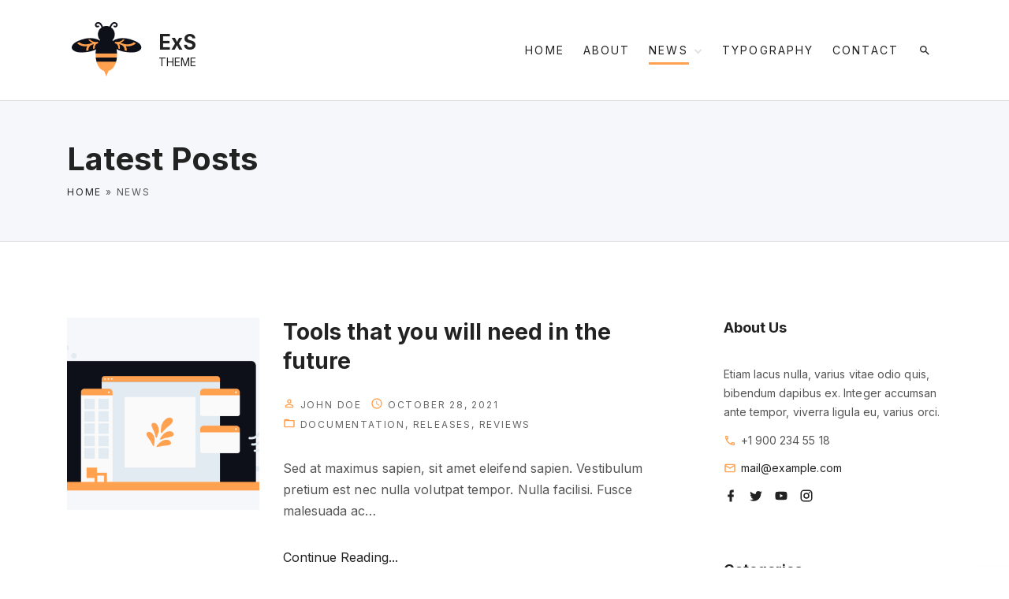

--- FILE ---
content_type: text/html; charset=UTF-8
request_url: https://demos.exsthemewp.com/tm-agency/news/?blog_layout=side
body_size: 24933
content:
<!doctype html>
<html lang="en-US" class="no-js-disabled">
<head>
	<meta charset="UTF-8"/>
	<meta name="viewport" content="width=device-width, initial-scale=1"/>
	<link rel="profile" href="https://gmpg.org/xfn/11"/>
	<meta name='robots' content='index, follow, max-image-preview:large, max-snippet:-1, max-video-preview:-1' />
	<style>img:is([sizes="auto" i], [sizes^="auto," i]) { contain-intrinsic-size: 3000px 1500px }</style>
	
	<!-- This site is optimized with the Yoast SEO plugin v25.2 - https://yoast.com/wordpress/plugins/seo/ -->
	<title>News - ExS Agency TM</title>
	<link rel="canonical" href="https://demos.exsthemewp.com/tm-agency/news/" />
	<meta property="og:locale" content="en_US" />
	<meta property="og:type" content="article" />
	<meta property="og:title" content="News - ExS Agency TM" />
	<meta property="og:url" content="https://demos.exsthemewp.com/tm-agency/news/" />
	<meta property="og:site_name" content="ExS Agency TM" />
	<meta name="twitter:card" content="summary_large_image" />
	<script type="application/ld+json" class="yoast-schema-graph">{"@context":"https://schema.org","@graph":[{"@type":["WebPage","CollectionPage"],"@id":"https://demos.exsthemewp.com/tm-agency/news/","url":"https://demos.exsthemewp.com/tm-agency/news/","name":"News - ExS Agency TM","isPartOf":{"@id":"https://demos.exsthemewp.com/tm-agency/#website"},"datePublished":"2021-10-28T11:35:19+00:00","breadcrumb":{"@id":"https://demos.exsthemewp.com/tm-agency/news/#breadcrumb"},"inLanguage":"en-US"},{"@type":"BreadcrumbList","@id":"https://demos.exsthemewp.com/tm-agency/news/#breadcrumb","itemListElement":[{"@type":"ListItem","position":1,"name":"Home","item":"https://demos.exsthemewp.com/tm-agency/"},{"@type":"ListItem","position":2,"name":"News"}]},{"@type":"WebSite","@id":"https://demos.exsthemewp.com/tm-agency/#website","url":"https://demos.exsthemewp.com/tm-agency/","name":"ExS Agency TM","description":"ExS Agency Theme Demos Sites site","publisher":{"@id":"https://demos.exsthemewp.com/tm-agency/#organization"},"potentialAction":[{"@type":"SearchAction","target":{"@type":"EntryPoint","urlTemplate":"https://demos.exsthemewp.com/tm-agency/?s={search_term_string}"},"query-input":{"@type":"PropertyValueSpecification","valueRequired":true,"valueName":"search_term_string"}}],"inLanguage":"en-US"},{"@type":"Organization","@id":"https://demos.exsthemewp.com/tm-agency/#organization","name":"ExS Agency TM","url":"https://demos.exsthemewp.com/tm-agency/","logo":{"@type":"ImageObject","inLanguage":"en-US","@id":"https://demos.exsthemewp.com/tm-agency/#/schema/logo/image/","url":"https://demos.exsthemewp.com/tm-agency/wp-content/uploads/sites/30/2021/10/logo-2.png","contentUrl":"https://demos.exsthemewp.com/tm-agency/wp-content/uploads/sites/30/2021/10/logo-2.png","width":100,"height":79,"caption":"ExS Agency TM"},"image":{"@id":"https://demos.exsthemewp.com/tm-agency/#/schema/logo/image/"}}]}</script>
	<!-- / Yoast SEO plugin. -->


<link rel='dns-prefetch' href='//fonts.googleapis.com' />
<link rel="alternate" type="application/rss+xml" title="ExS Agency TM &raquo; Feed" href="https://demos.exsthemewp.com/tm-agency/feed/" />
<link rel='stylesheet' id='wp-block-library-css' href='https://demos.exsthemewp.com/tm-agency/wp-includes/css/dist/block-library/style.min.css?ver=6.8.3' media='all' />
<link rel='stylesheet' id='exs-style-css' href='https://demos.exsthemewp.com/tm-agency/wp-content/themes/exs/assets/css/min/main-1200.css?ver=2.5.0' media='all' />
<link rel='stylesheet' id='exs-burger-type-style-css' href='https://demos.exsthemewp.com/tm-agency/wp-content/themes/exs/assets/css/min/burger-type1.css?ver=2.5.0' media='all' />
<link rel='stylesheet' id='exs-pagination-type-style-css' href='https://demos.exsthemewp.com/tm-agency/wp-content/themes/exs/assets/css/min/pagination-type2.css?ver=2.5.0' media='all' />
<link rel='stylesheet' id='exs-glightbox-style-css' href='https://demos.exsthemewp.com/tm-agency/wp-content/themes/exs/assets/vendors/glightbox/glightbox.min.css?ver=2.5.0' media='all' />
<link rel='stylesheet' id='exs-skin-css' href='https://demos.exsthemewp.com/tm-agency/wp-content/themes/exs/extra/assets/css/min/skin9.css?ver=2.5.0' media='all' />
<link rel='stylesheet' id='exs-animate-css' href='https://demos.exsthemewp.com/tm-agency/wp-content/themes/exs/extra/assets/css/min/animate.css?ver=2.5.0' media='all' />
<style id='exs-style-inline-inline-css'>
:root{--colorLight:#ffffff;--colorLightRGB:255,255,255;--colorFont:#555555;--colorFontMuted:#666666;--colorBackground:#f6f7fa;--colorBorder:#e1e1e1;--colorDark:#2b2b2b;--colorDarkMuted:#222222;--colorMain:#ffa14f;--colorMain2:#ff7700;--colorMain3:#e678f5;--colorMain4:#7892f5;--btn-fs:.92em;--socialGap:1em;--wli-my:1.25em;--sb-gap:4.5rem;--sideNavWidth:290px;--sideNavPX:20px;--mobileNavWidth:340px;--mobileNavPX:40px;--sfixWidth:320px;--sfixPX:30px;}body{letter-spacing:0.005em;}h1{font-size:2.5em;font-weight:700;}h2{font-size:1.75em;font-weight:700;}h3{font-weight:700;}h4{font-weight:700;}h5{font-weight:700;}h6{font-weight:700;}
</style>
<link rel='stylesheet' id='exs-google-fonts-style-css' href='//fonts.googleapis.com/css?family=Inter%3Aregular%2C700&#038;display=swap&#038;ver=1.0.0' media='all' />
<style id='exs-google-fonts-style-inline-css'>
body,button,input,select,textarea{font-family:"Inter",sans-serif}
</style>
<link rel="https://api.w.org/" href="https://demos.exsthemewp.com/tm-agency/wp-json/" /><link rel="EditURI" type="application/rsd+xml" title="RSD" href="https://demos.exsthemewp.com/tm-agency/xmlrpc.php?rsd" />
<meta name="generator" content="WordPress 6.8.3" />
<link rel="icon" href="https://demos.exsthemewp.com/tm-agency/wp-content/uploads/sites/30/2021/10/cropped-exs-favico-32x32.png" sizes="32x32" />
<link rel="icon" href="https://demos.exsthemewp.com/tm-agency/wp-content/uploads/sites/30/2021/10/cropped-exs-favico-192x192.png" sizes="192x192" />
<link rel="apple-touch-icon" href="https://demos.exsthemewp.com/tm-agency/wp-content/uploads/sites/30/2021/10/cropped-exs-favico-180x180.png" />
<meta name="msapplication-TileImage" content="https://demos.exsthemewp.com/tm-agency/wp-content/uploads/sites/30/2021/10/cropped-exs-favico-270x270.png" />
</head>
<body data-rsssl=1 id="body" class="blog wp-custom-logo wp-theme-exs hfeed with-sidebar btns-bold btns-big btns-rounded meta-icons-main thumbnail-fullwidth animation-enabled" itemtype="https://schema.org/Blog" itemscope="itemscope" data-nonce="d96b6ba1c8" data-ajax="https://demos.exsthemewp.com/tm-agency/wp-admin/admin-ajax.php"
				data-animate='{&quot;.column-aside .widget&quot;:&quot;fadeInRight&quot;,&quot;.footer-widgets .widget&quot;:&quot;fadeInUp&quot;,&quot;.hfeed .post .post-thumbnail img&quot;:&quot;fadeIn&quot;}'
			>
<a id="skip_link" class="screen-reader-text skip-link" href="#main">Skip to content</a>
<div id="box" class="box-normal">
	<div id="top-wrap" class="container-1140"><div id="header-affix-wrap" class="header-wrap l  ">
		<header id="header"
	        data-bg="l"
			class="header header-1 l  menu-right scrolltop-sticky   header-tall has-menu ">
						<div class="container">
			<a class="logo logo-left with-image   " href="https://demos.exsthemewp.com/tm-agency/" rel="home" itemprop="url">
	<img width="100" height="79" src="https://demos.exsthemewp.com/tm-agency/wp-content/uploads/sites/30/2021/10/logo-2.png" class="attachment-full size-full" alt="ExS Agency TM" loading="eager" decoding="async" />		<span class="logo-text">
						<span class="logo-text-primary ">
				<span class="fs-26 fs-xl-inherit">
				ExS				</span>
			</span><!-- .logo-text-primary -->
									<span class="logo-text-secondary ">
				<span class="fs-14 fs-xl-inherit">
				THEME				</span>
			</span><!-- .logo-text-secondary -->
					</span><!-- .logo-text -->
	</a><!-- .logo -->
			<div id="logo-align"></div>
			<div id="overlay"
	></div>				<nav id="nav_top" class="top-nav" aria-label="Top Menu">
					<ul id="menu-main-menu" class="top-menu menu-low-items"><li id="menu-item-99" class="menu-item menu-item-type-post_type menu-item-object-page menu-item-home menu-item-99"><a href="https://demos.exsthemewp.com/tm-agency/" data-hover="Home"><span class="nav-menu-item-inside" data-hover="Home">Home</span></a></li>
<li id="menu-item-270" class="menu-item menu-item-type-post_type menu-item-object-page menu-item-270"><a href="https://demos.exsthemewp.com/tm-agency/about/" data-hover="About"><span class="nav-menu-item-inside" data-hover="About">About</span></a></li>
<li id="menu-item-269" class="menu-item menu-item-type-post_type menu-item-object-page current-menu-item page_item page-item-105 current_page_item current_page_parent current-menu-ancestor current-menu-parent current_page_ancestor menu-item-has-children menu-item-269"><a href="https://demos.exsthemewp.com/tm-agency/news/" aria-current="page" data-hover="News"><span class="nav-menu-item-inside" data-hover="News">News</span></a>
<ul class="sub-menu">
	<li id="menu-item-406" class="menu-item menu-item-type-custom menu-item-object-custom menu-item-has-children menu-item-406"><a href="https://demos.exsthemewp.com/tm-agency/news/?blog_layout=default-wide-image" data-hover="Classic"><span class="nav-menu-item-inside" data-hover="Classic">Classic</span></a>
	<ul class="sub-menu">
		<li id="menu-item-407" class="menu-item menu-item-type-custom menu-item-object-custom menu-item-407"><a href="https://demos.exsthemewp.com/tm-agency/news/?blog_layout=meta-top" data-hover="Top Meta"><span class="nav-menu-item-inside" data-hover="Top Meta">Top Meta</span></a></li>
		<li id="menu-item-408" class="menu-item menu-item-type-custom menu-item-object-custom menu-item-408"><a href="https://demos.exsthemewp.com/tm-agency/news/?blog_layout=meta-side&#038;blog_excerpt_length=40" data-hover="Side Meta"><span class="nav-menu-item-inside" data-hover="Side Meta">Side Meta</span></a></li>
		<li id="menu-item-409" class="menu-item menu-item-type-custom menu-item-object-custom menu-item-409"><a href="https://demos.exsthemewp.com/tm-agency/news/?blog_layout=default-absolute" data-hover="Meta Overlap"><span class="nav-menu-item-inside" data-hover="Meta Overlap">Meta Overlap</span></a></li>
	</ul>
</li>
	<li id="menu-item-405" class="menu-item menu-item-type-custom menu-item-object-custom current-menu-item current-menu-ancestor current-menu-parent menu-item-has-children menu-item-405"><a href="https://demos.exsthemewp.com/tm-agency/news/?blog_layout=side" aria-current="page" data-hover="Side Image"><span class="nav-menu-item-inside" data-hover="Side Image">Side Image</span></a>
	<ul class="sub-menu">
		<li id="menu-item-401" class="menu-item menu-item-type-custom menu-item-object-custom current-menu-item menu-item-401"><a href="https://demos.exsthemewp.com/tm-agency/news/?blog_layout=side" aria-current="page" data-hover="Classic"><span class="nav-menu-item-inside" data-hover="Classic">Classic</span></a></li>
		<li id="menu-item-402" class="menu-item menu-item-type-custom menu-item-object-custom menu-item-402"><a href="https://demos.exsthemewp.com/tm-agency/news/?blog_layout=side-alter&#038;blog_sidebar_position=no&#038;blog_excerpt_length=40" data-hover="Alter"><span class="nav-menu-item-inside" data-hover="Alter">Alter</span></a></li>
	</ul>
</li>
	<li id="menu-item-404" class="menu-item menu-item-type-custom menu-item-object-custom menu-item-has-children menu-item-404"><a href="https://demos.exsthemewp.com/tm-agency/news/?blog_layout=cols-absolute+2" data-hover="Grid"><span class="nav-menu-item-inside" data-hover="Grid">Grid</span></a>
	<ul class="sub-menu">
		<li id="menu-item-399" class="menu-item menu-item-type-custom menu-item-object-custom menu-item-399"><a href="https://demos.exsthemewp.com/tm-agency/news/?blog_layout=cols-absolute+2" data-hover="Variant One"><span class="nav-menu-item-inside" data-hover="Variant One">Variant One</span></a></li>
		<li id="menu-item-400" class="menu-item menu-item-type-custom menu-item-object-custom menu-item-400"><a href="https://demos.exsthemewp.com/tm-agency/news/?blog_layout=cols+3&#038;blog_sidebar_position=no" data-hover="Variant Two"><span class="nav-menu-item-inside" data-hover="Variant Two">Variant Two</span></a></li>
		<li id="menu-item-403" class="menu-item menu-item-type-custom menu-item-object-custom menu-item-403"><a href="https://demos.exsthemewp.com/tm-agency/news/?blog_layout=side-small+2+masonry&#038;blog_sidebar_position=no&#038;blog_excerpt_length=10" data-hover="Small Image"><span class="nav-menu-item-inside" data-hover="Small Image">Small Image</span></a></li>
	</ul>
</li>
</ul>
</li>
<li id="menu-item-100" class="menu-item menu-item-type-post_type menu-item-object-page menu-item-100"><a href="https://demos.exsthemewp.com/tm-agency/typography/" data-hover="Typography"><span class="nav-menu-item-inside" data-hover="Typography">Typography</span></a></li>
<li id="menu-item-267" class="menu-item menu-item-type-post_type menu-item-object-page menu-item-267"><a href="https://demos.exsthemewp.com/tm-agency/contact/" data-hover="Contact"><span class="nav-menu-item-inside" data-hover="Contact">Contact</span></a></li>
</ul>							<button id="nav_close" class="nav-btn active"
									aria-controls="nav_top"
									aria-expanded="true"
									aria-label="Top Menu Close"
																>
								<span></span>
							</button>
										</nav><!-- .top-nav -->
						<div class="header-search ">
			<button id="search_toggle"
					aria-controls="search_dropdown"
					aria-expanded="false"
					aria-label="Search Dropdown Toggler"
								>
				<span class="svg-icon icon-magnify"><svg xmlns="http://www.w3.org/2000/svg" xmlns:xlink="http://www.w3.org/1999/xlink" version="1.1" width="24" height="24" viewBox="0 0 24 24">
	<path
		d="M9.5,3A6.5,6.5 0 0,1 16,9.5C16,11.11 15.41,12.59 14.44,13.73L14.71,14H15.5L20.5,19L19,20.5L14,15.5V14.71L13.73,14.44C12.59,15.41 11.11,16 9.5,16A6.5,6.5 0 0,1 3,9.5A6.5,6.5 0 0,1 9.5,3M9.5,5C7,5 5,7 5,9.5C5,12 7,14 9.5,14C12,14 14,12 14,9.5C14,7 12,5 9.5,5Z"/>
</svg>
</span>			</button>
		</div><!-- .header-search -->
						<button id="nav_toggle" class="nav-btn"
						aria-controls="nav_top"
						aria-expanded="false"
						aria-label="Top Menu Toggler"
										>
					<span></span>
				</button>
					</div><!-- .container -->
			</header><!-- #header -->
	</div><!-- #header-affix-wrap-->
<section class="title title-1 l m   container-1140"
	>
			<hr class="section-hr">
			<div class="container pt-3 pb-3">
					<h1 itemprop="headline">Latest Posts</h1>
			<nav class="breadcrumbs"><span><span><a href="https://demos.exsthemewp.com/tm-agency/">Home</a></span> &raquo; <span class="breadcrumb_last" aria-current="page">News</span></span></nav>	</div><!-- .container -->
			<hr class="section-hr">
		</section><!-- #title -->
</div><!-- #top-wrap-->	<div id="main" class="main sidebar-25 sidebar-gap-4.5 container-1140">
		<div class="container pt-6 pb-6">
						<div id="columns" class="main-columns">
				<main id="col" class="column-main ">
						<div id="layout" class="layout-side layout-cols-1 layout-gap-30">
		<article id="post-58" class="side-item post-58 post type-post status-publish format-standard has-post-thumbnail hentry category-documentation category-releases category-reviews tag-hardware tag-software" itemtype="https://schema.org/Article" itemscope="itemscope">
				<figure class="post-thumbnail  ">
				<a class="post-thumbnail-inner" href="https://demos.exsthemewp.com/tm-agency/2021/10/28/tools-that-you-will-need-in-the-future/">
					<img width="800" height="800" src="https://demos.exsthemewp.com/tm-agency/wp-content/uploads/sites/30/2021/10/image-13-800x800.png" class="attachment-exs-square size-exs-square wp-post-image" alt="Tools that you will need in the future" itemprop="image" decoding="async" fetchpriority="high" srcset="https://demos.exsthemewp.com/tm-agency/wp-content/uploads/sites/30/2021/10/image-13-800x800.png 800w, https://demos.exsthemewp.com/tm-agency/wp-content/uploads/sites/30/2021/10/image-13-150x150.png 150w" sizes="(max-width: 800px) 100vw, 800px" />				</a>
							</figure>
				<div class="item-content">
				<header class="entry-header">
			<h2 class="entry-title" itemprop="headline"><a href="https://demos.exsthemewp.com/tm-agency/2021/10/28/tools-that-you-will-need-in-the-future/" rel="bookmark">Tools that you will need in the future</a></h2>		</header><!-- .entry-header -->
				<footer class="entry-footer entry-footer-top">			<span class="entry-author-wrap icon-inline ">
			<span class="svg-icon icon-account-outline"><svg xmlns="http://www.w3.org/2000/svg" xmlns:xlink="http://www.w3.org/1999/xlink" version="1.1" width="24" height="24" viewBox="0 0 24 24">
	<path
		d="M12,4A4,4 0 0,1 16,8A4,4 0 0,1 12,12A4,4 0 0,1 8,8A4,4 0 0,1 12,4M12,6A2,2 0 0,0 10,8A2,2 0 0,0 12,10A2,2 0 0,0 14,8A2,2 0 0,0 12,6M12,13C14.67,13 20,14.33 20,17V20H4V17C4,14.33 9.33,13 12,13M12,14.9C9.03,14.9 5.9,16.36 5.9,17V18.1H18.1V17C18.1,16.36 14.97,14.9 12,14.9Z"/>
</svg>
</span>				<span class="vcard author" itemtype="https://schema.org/Person" itemscope="itemscope" itemprop="author">
				<a href="https://demos.exsthemewp.com/tm-agency/author/johndoe/" title="Posts by John Doe" rel="author" itemprop="url"><span itemprop="name">John Doe</span></a>				</span><!-- .author -->
			</span><!--.entry-author-wrap-->
					<!-- publisher -->
		<div class="hidden" itemprop="publisher" itemtype="http://schema.org/Organization" itemscope="itemscope">
			<span itemprop="name">John Doe</span>
							<span itemprop="logo" itemscope="itemscope" itemtype="https://schema.org/ImageObject">
					<img width="100" height="79" src="https://demos.exsthemewp.com/tm-agency/wp-content/uploads/sites/30/2021/10/logo-2.png" class="attachment-full size-full" alt="" decoding="async" />					<meta itemprop="url" content="https://demos.exsthemewp.com/tm-agency/" />
					<meta itemprop="width" content="100" />
					<meta itemprop="height" content="79" />
				</span>
					</div>
		<!-- publisher -->
				<span class="entry-date-wrap icon-inline ">
			<span class="svg-icon icon-clock-outline"><svg xmlns="http://www.w3.org/2000/svg" xmlns:xlink="http://www.w3.org/1999/xlink" version="1.1" width="24" height="24" viewBox="0 0 24 24">
	<path
		d="M12,20A8,8 0 0,0 20,12A8,8 0 0,0 12,4A8,8 0 0,0 4,12A8,8 0 0,0 12,20M12,2A10,10 0 0,1 22,12A10,10 0 0,1 12,22C6.47,22 2,17.5 2,12A10,10 0 0,1 12,2M12.5,7V12.25L17,14.92L16.25,16.15L11,13V7H12.5Z"/>
</svg>
</span>					<a href="https://demos.exsthemewp.com/tm-agency/2021/10/28/tools-that-you-will-need-in-the-future/" rel="bookmark" itemprop="mainEntityOfPage">
								<span class="" itemprop="datePublished">
				October 28, 2021				</span>
								<span class="hidden" itemprop="dateModified">
					September 3, 2022				</span>
									</a>
						</span><!--.entry-date-wrap-->
							<span class="entry-categories-wrap icon-inline ">
				<span class="svg-icon icon-folder-outline"><svg xmlns="http://www.w3.org/2000/svg" xmlns:xlink="http://www.w3.org/1999/xlink" version="1.1" width="24" height="24" viewBox="0 0 24 24">
	<path
		d="M20,18H4V8H20M20,6H12L10,4H4C2.89,4 2,4.89 2,6V18A2,2 0 0,0 4,20H20A2,2 0 0,0 22,18V8C22,6.89 21.1,6 20,6Z"/>
</svg>
</span>					<span class="categories-list">
				<a href="https://demos.exsthemewp.com/tm-agency/category/documentation/" rel="category tag">Documentation</a><span class="entry-categories-separator"> </span><a href="https://demos.exsthemewp.com/tm-agency/category/releases/" rel="category tag">Releases</a><span class="entry-categories-separator"> </span><a href="https://demos.exsthemewp.com/tm-agency/category/reviews/" rel="category tag">Reviews</a>					</span><!--.categories-list-->
				</span><!--.entry-categories-wrap-->
				</footer>
		<!-- .entry-footer -->

		<div class="entry-content" itemprop="text">
			<p>Sed at maximus sapien, sit amet eleifend sapien. Vestibulum pretium est nec nulla volutpat tempor. Nulla facilisi. Fusce malesuada ac<span class="more-dots">&#8230;</span> <span class="more-tag"><a class="more-link" href="https://demos.exsthemewp.com/tm-agency/2021/10/28/tools-that-you-will-need-in-the-future/">Continue Reading...<span class="screen-reader-text"> "Tools that you will need in the future"</span></a></span><!-- .more-tag --></p>
		</div><!-- .entry-content -->

		<footer
			class="entry-footer  entry-footer-bottom">				<span class="entry-tags-wrap icon-inline ">
					<span class="svg-icon icon-tag"><svg xmlns="http://www.w3.org/2000/svg" xmlns:xlink="http://www.w3.org/1999/xlink" version="1.1" width="24" height="24" viewBox="0 0 24 24">
	<path
		d="M5.5,7A1.5,1.5 0 0,1 4,5.5A1.5,1.5 0 0,1 5.5,4A1.5,1.5 0 0,1 7,5.5A1.5,1.5 0 0,1 5.5,7M21.41,11.58L12.41,2.58C12.05,2.22 11.55,2 11,2H4C2.89,2 2,2.89 2,4V11C2,11.55 2.22,12.05 2.59,12.41L11.58,21.41C11.95,21.77 12.45,22 13,22C13.55,22 14.05,21.77 14.41,21.41L21.41,14.41C21.78,14.05 22,13.55 22,13C22,12.44 21.77,11.94 21.41,11.58Z"/>
</svg>
</span>				<span class="tags-list">
				<span class="entry-tags"><a href="https://demos.exsthemewp.com/tm-agency/tag/hardware/" rel="tag">Hardware</a><span class="entry-tags-separator"> </span><a href="https://demos.exsthemewp.com/tm-agency/tag/software/" rel="tag">Software</a></span>				</span><!--.tags-list-->
			</span><!--.entry-tags-wrap-->
				</footer>
		<!-- .entry-footer -->

	</div><!-- .item-content -->
</article><!-- #post-58 -->
<article id="post-50" class="side-item post-50 post type-post status-publish format-standard has-post-thumbnail hentry category-announcements tag-debug tag-help" itemtype="https://schema.org/Article" itemscope="itemscope">
				<figure class="post-thumbnail  ">
				<a class="post-thumbnail-inner" href="https://demos.exsthemewp.com/tm-agency/2021/10/14/how-to-get-new-ideas/">
					<img width="800" height="800" src="https://demos.exsthemewp.com/tm-agency/wp-content/uploads/sites/30/2021/10/image-6-800x800.png" class="attachment-exs-square size-exs-square wp-post-image" alt="How to get new ideas?" itemprop="image" decoding="async" srcset="https://demos.exsthemewp.com/tm-agency/wp-content/uploads/sites/30/2021/10/image-6-800x800.png 800w, https://demos.exsthemewp.com/tm-agency/wp-content/uploads/sites/30/2021/10/image-6-150x150.png 150w" sizes="(max-width: 800px) 100vw, 800px" />				</a>
							</figure>
				<div class="item-content">
				<header class="entry-header">
			<h2 class="entry-title" itemprop="headline"><a href="https://demos.exsthemewp.com/tm-agency/2021/10/14/how-to-get-new-ideas/" rel="bookmark">How to get new ideas?</a></h2>		</header><!-- .entry-header -->
				<footer class="entry-footer entry-footer-top">			<span class="entry-author-wrap icon-inline ">
			<span class="svg-icon icon-account-outline"><svg xmlns="http://www.w3.org/2000/svg" xmlns:xlink="http://www.w3.org/1999/xlink" version="1.1" width="24" height="24" viewBox="0 0 24 24">
	<path
		d="M12,4A4,4 0 0,1 16,8A4,4 0 0,1 12,12A4,4 0 0,1 8,8A4,4 0 0,1 12,4M12,6A2,2 0 0,0 10,8A2,2 0 0,0 12,10A2,2 0 0,0 14,8A2,2 0 0,0 12,6M12,13C14.67,13 20,14.33 20,17V20H4V17C4,14.33 9.33,13 12,13M12,14.9C9.03,14.9 5.9,16.36 5.9,17V18.1H18.1V17C18.1,16.36 14.97,14.9 12,14.9Z"/>
</svg>
</span>				<span class="vcard author" itemtype="https://schema.org/Person" itemscope="itemscope" itemprop="author">
				<a href="https://demos.exsthemewp.com/tm-agency/author/johndoe/" title="Posts by John Doe" rel="author" itemprop="url"><span itemprop="name">John Doe</span></a>				</span><!-- .author -->
			</span><!--.entry-author-wrap-->
					<!-- publisher -->
		<div class="hidden" itemprop="publisher" itemtype="http://schema.org/Organization" itemscope="itemscope">
			<span itemprop="name">John Doe</span>
							<span itemprop="logo" itemscope="itemscope" itemtype="https://schema.org/ImageObject">
					<img width="100" height="79" src="https://demos.exsthemewp.com/tm-agency/wp-content/uploads/sites/30/2021/10/logo-2.png" class="attachment-full size-full" alt="" decoding="async" loading="lazy" />					<meta itemprop="url" content="https://demos.exsthemewp.com/tm-agency/" />
					<meta itemprop="width" content="100" />
					<meta itemprop="height" content="79" />
				</span>
					</div>
		<!-- publisher -->
				<span class="entry-date-wrap icon-inline ">
			<span class="svg-icon icon-clock-outline"><svg xmlns="http://www.w3.org/2000/svg" xmlns:xlink="http://www.w3.org/1999/xlink" version="1.1" width="24" height="24" viewBox="0 0 24 24">
	<path
		d="M12,20A8,8 0 0,0 20,12A8,8 0 0,0 12,4A8,8 0 0,0 4,12A8,8 0 0,0 12,20M12,2A10,10 0 0,1 22,12A10,10 0 0,1 12,22C6.47,22 2,17.5 2,12A10,10 0 0,1 12,2M12.5,7V12.25L17,14.92L16.25,16.15L11,13V7H12.5Z"/>
</svg>
</span>					<a href="https://demos.exsthemewp.com/tm-agency/2021/10/14/how-to-get-new-ideas/" rel="bookmark" itemprop="mainEntityOfPage">
								<span class="" itemprop="datePublished">
				October 14, 2021				</span>
								<span class="hidden" itemprop="dateModified">
					September 3, 2022				</span>
									</a>
						</span><!--.entry-date-wrap-->
							<span class="entry-categories-wrap icon-inline ">
				<span class="svg-icon icon-folder-outline"><svg xmlns="http://www.w3.org/2000/svg" xmlns:xlink="http://www.w3.org/1999/xlink" version="1.1" width="24" height="24" viewBox="0 0 24 24">
	<path
		d="M20,18H4V8H20M20,6H12L10,4H4C2.89,4 2,4.89 2,6V18A2,2 0 0,0 4,20H20A2,2 0 0,0 22,18V8C22,6.89 21.1,6 20,6Z"/>
</svg>
</span>					<span class="categories-list">
				<a href="https://demos.exsthemewp.com/tm-agency/category/announcements/" rel="category tag">Announcements</a>					</span><!--.categories-list-->
				</span><!--.entry-categories-wrap-->
				</footer>
		<!-- .entry-footer -->

		<div class="entry-content" itemprop="text">
			<p>Nam pellentesque dictum ex, at hendrerit mi volutpat eu. Mauris dignissim massa turpis, nec ornare erat rhoncus eget. Nulla facilisi.<span class="more-dots">&#8230;</span> <span class="more-tag"><a class="more-link" href="https://demos.exsthemewp.com/tm-agency/2021/10/14/how-to-get-new-ideas/">Continue Reading...<span class="screen-reader-text"> "How to get new ideas?"</span></a></span><!-- .more-tag --></p>
		</div><!-- .entry-content -->

		<footer
			class="entry-footer  entry-footer-bottom">				<span class="entry-tags-wrap icon-inline ">
					<span class="svg-icon icon-tag"><svg xmlns="http://www.w3.org/2000/svg" xmlns:xlink="http://www.w3.org/1999/xlink" version="1.1" width="24" height="24" viewBox="0 0 24 24">
	<path
		d="M5.5,7A1.5,1.5 0 0,1 4,5.5A1.5,1.5 0 0,1 5.5,4A1.5,1.5 0 0,1 7,5.5A1.5,1.5 0 0,1 5.5,7M21.41,11.58L12.41,2.58C12.05,2.22 11.55,2 11,2H4C2.89,2 2,2.89 2,4V11C2,11.55 2.22,12.05 2.59,12.41L11.58,21.41C11.95,21.77 12.45,22 13,22C13.55,22 14.05,21.77 14.41,21.41L21.41,14.41C21.78,14.05 22,13.55 22,13C22,12.44 21.77,11.94 21.41,11.58Z"/>
</svg>
</span>				<span class="tags-list">
				<span class="entry-tags"><a href="https://demos.exsthemewp.com/tm-agency/tag/debug/" rel="tag">Debug</a><span class="entry-tags-separator"> </span><a href="https://demos.exsthemewp.com/tm-agency/tag/help/" rel="tag">Help</a></span>				</span><!--.tags-list-->
			</span><!--.entry-tags-wrap-->
				</footer>
		<!-- .entry-footer -->

	</div><!-- .item-content -->
</article><!-- #post-50 -->
<article id="post-52" class="side-item post-52 post type-post status-publish format-standard has-post-thumbnail hentry category-reviews tag-code tag-software" itemtype="https://schema.org/Article" itemscope="itemscope">
				<figure class="post-thumbnail  ">
				<a class="post-thumbnail-inner" href="https://demos.exsthemewp.com/tm-agency/2021/09/22/new-trends-in-development/">
					<img width="800" height="800" src="https://demos.exsthemewp.com/tm-agency/wp-content/uploads/sites/30/2021/10/image-3-800x800.png" class="attachment-exs-square size-exs-square wp-post-image" alt="New trends in development" itemprop="image" decoding="async" loading="lazy" srcset="https://demos.exsthemewp.com/tm-agency/wp-content/uploads/sites/30/2021/10/image-3-800x800.png 800w, https://demos.exsthemewp.com/tm-agency/wp-content/uploads/sites/30/2021/10/image-3-150x150.png 150w" sizes="auto, (max-width: 800px) 100vw, 800px" />				</a>
							</figure>
				<div class="item-content">
				<header class="entry-header">
			<h2 class="entry-title" itemprop="headline"><a href="https://demos.exsthemewp.com/tm-agency/2021/09/22/new-trends-in-development/" rel="bookmark">New trends in development</a></h2>		</header><!-- .entry-header -->
				<footer class="entry-footer entry-footer-top">			<span class="entry-author-wrap icon-inline ">
			<span class="svg-icon icon-account-outline"><svg xmlns="http://www.w3.org/2000/svg" xmlns:xlink="http://www.w3.org/1999/xlink" version="1.1" width="24" height="24" viewBox="0 0 24 24">
	<path
		d="M12,4A4,4 0 0,1 16,8A4,4 0 0,1 12,12A4,4 0 0,1 8,8A4,4 0 0,1 12,4M12,6A2,2 0 0,0 10,8A2,2 0 0,0 12,10A2,2 0 0,0 14,8A2,2 0 0,0 12,6M12,13C14.67,13 20,14.33 20,17V20H4V17C4,14.33 9.33,13 12,13M12,14.9C9.03,14.9 5.9,16.36 5.9,17V18.1H18.1V17C18.1,16.36 14.97,14.9 12,14.9Z"/>
</svg>
</span>				<span class="vcard author" itemtype="https://schema.org/Person" itemscope="itemscope" itemprop="author">
				<a href="https://demos.exsthemewp.com/tm-agency/author/johndoe/" title="Posts by John Doe" rel="author" itemprop="url"><span itemprop="name">John Doe</span></a>				</span><!-- .author -->
			</span><!--.entry-author-wrap-->
					<!-- publisher -->
		<div class="hidden" itemprop="publisher" itemtype="http://schema.org/Organization" itemscope="itemscope">
			<span itemprop="name">John Doe</span>
							<span itemprop="logo" itemscope="itemscope" itemtype="https://schema.org/ImageObject">
					<img width="100" height="79" src="https://demos.exsthemewp.com/tm-agency/wp-content/uploads/sites/30/2021/10/logo-2.png" class="attachment-full size-full" alt="" decoding="async" loading="lazy" />					<meta itemprop="url" content="https://demos.exsthemewp.com/tm-agency/" />
					<meta itemprop="width" content="100" />
					<meta itemprop="height" content="79" />
				</span>
					</div>
		<!-- publisher -->
				<span class="entry-date-wrap icon-inline ">
			<span class="svg-icon icon-clock-outline"><svg xmlns="http://www.w3.org/2000/svg" xmlns:xlink="http://www.w3.org/1999/xlink" version="1.1" width="24" height="24" viewBox="0 0 24 24">
	<path
		d="M12,20A8,8 0 0,0 20,12A8,8 0 0,0 12,4A8,8 0 0,0 4,12A8,8 0 0,0 12,20M12,2A10,10 0 0,1 22,12A10,10 0 0,1 12,22C6.47,22 2,17.5 2,12A10,10 0 0,1 12,2M12.5,7V12.25L17,14.92L16.25,16.15L11,13V7H12.5Z"/>
</svg>
</span>					<a href="https://demos.exsthemewp.com/tm-agency/2021/09/22/new-trends-in-development/" rel="bookmark" itemprop="mainEntityOfPage">
								<span class="" itemprop="datePublished">
				September 22, 2021				</span>
								<span class="hidden" itemprop="dateModified">
					September 3, 2022				</span>
									</a>
						</span><!--.entry-date-wrap-->
							<span class="entry-categories-wrap icon-inline ">
				<span class="svg-icon icon-folder-outline"><svg xmlns="http://www.w3.org/2000/svg" xmlns:xlink="http://www.w3.org/1999/xlink" version="1.1" width="24" height="24" viewBox="0 0 24 24">
	<path
		d="M20,18H4V8H20M20,6H12L10,4H4C2.89,4 2,4.89 2,6V18A2,2 0 0,0 4,20H20A2,2 0 0,0 22,18V8C22,6.89 21.1,6 20,6Z"/>
</svg>
</span>					<span class="categories-list">
				<a href="https://demos.exsthemewp.com/tm-agency/category/reviews/" rel="category tag">Reviews</a>					</span><!--.categories-list-->
				</span><!--.entry-categories-wrap-->
				</footer>
		<!-- .entry-footer -->

		<div class="entry-content" itemprop="text">
			<p>Maecenas dapibus venenatis ex quis fermentum. Nam pellentesque dictum ex, at hendrerit mi volutpat eu. Mauris dignissim massa turpis, nec<span class="more-dots">&#8230;</span> <span class="more-tag"><a class="more-link" href="https://demos.exsthemewp.com/tm-agency/2021/09/22/new-trends-in-development/">Continue Reading...<span class="screen-reader-text"> "New trends in development"</span></a></span><!-- .more-tag --></p>
		</div><!-- .entry-content -->

		<footer
			class="entry-footer  entry-footer-bottom">				<span class="entry-tags-wrap icon-inline ">
					<span class="svg-icon icon-tag"><svg xmlns="http://www.w3.org/2000/svg" xmlns:xlink="http://www.w3.org/1999/xlink" version="1.1" width="24" height="24" viewBox="0 0 24 24">
	<path
		d="M5.5,7A1.5,1.5 0 0,1 4,5.5A1.5,1.5 0 0,1 5.5,4A1.5,1.5 0 0,1 7,5.5A1.5,1.5 0 0,1 5.5,7M21.41,11.58L12.41,2.58C12.05,2.22 11.55,2 11,2H4C2.89,2 2,2.89 2,4V11C2,11.55 2.22,12.05 2.59,12.41L11.58,21.41C11.95,21.77 12.45,22 13,22C13.55,22 14.05,21.77 14.41,21.41L21.41,14.41C21.78,14.05 22,13.55 22,13C22,12.44 21.77,11.94 21.41,11.58Z"/>
</svg>
</span>				<span class="tags-list">
				<span class="entry-tags"><a href="https://demos.exsthemewp.com/tm-agency/tag/code/" rel="tag">Code</a><span class="entry-tags-separator"> </span><a href="https://demos.exsthemewp.com/tm-agency/tag/software/" rel="tag">Software</a></span>				</span><!--.tags-list-->
			</span><!--.entry-tags-wrap-->
				</footer>
		<!-- .entry-footer -->

	</div><!-- .item-content -->
</article><!-- #post-52 -->
<article id="post-56" class="side-item post-56 post type-post status-publish format-standard has-post-thumbnail hentry category-documentation category-tips-and-tricks tag-hardware tag-help" itemtype="https://schema.org/Article" itemscope="itemscope">
				<figure class="post-thumbnail  ">
				<a class="post-thumbnail-inner" href="https://demos.exsthemewp.com/tm-agency/2021/09/16/step-by-step-set-up-guide/">
					<img width="800" height="800" src="https://demos.exsthemewp.com/tm-agency/wp-content/uploads/sites/30/2021/10/image-14-800x800.png" class="attachment-exs-square size-exs-square wp-post-image" alt="Step by step set up guide" itemprop="image" decoding="async" loading="lazy" srcset="https://demos.exsthemewp.com/tm-agency/wp-content/uploads/sites/30/2021/10/image-14-800x800.png 800w, https://demos.exsthemewp.com/tm-agency/wp-content/uploads/sites/30/2021/10/image-14-150x150.png 150w" sizes="auto, (max-width: 800px) 100vw, 800px" />				</a>
							</figure>
				<div class="item-content">
				<header class="entry-header">
			<h2 class="entry-title" itemprop="headline"><a href="https://demos.exsthemewp.com/tm-agency/2021/09/16/step-by-step-set-up-guide/" rel="bookmark">Step by step set up guide</a></h2>		</header><!-- .entry-header -->
				<footer class="entry-footer entry-footer-top">			<span class="entry-author-wrap icon-inline ">
			<span class="svg-icon icon-account-outline"><svg xmlns="http://www.w3.org/2000/svg" xmlns:xlink="http://www.w3.org/1999/xlink" version="1.1" width="24" height="24" viewBox="0 0 24 24">
	<path
		d="M12,4A4,4 0 0,1 16,8A4,4 0 0,1 12,12A4,4 0 0,1 8,8A4,4 0 0,1 12,4M12,6A2,2 0 0,0 10,8A2,2 0 0,0 12,10A2,2 0 0,0 14,8A2,2 0 0,0 12,6M12,13C14.67,13 20,14.33 20,17V20H4V17C4,14.33 9.33,13 12,13M12,14.9C9.03,14.9 5.9,16.36 5.9,17V18.1H18.1V17C18.1,16.36 14.97,14.9 12,14.9Z"/>
</svg>
</span>				<span class="vcard author" itemtype="https://schema.org/Person" itemscope="itemscope" itemprop="author">
				<a href="https://demos.exsthemewp.com/tm-agency/author/johndoe/" title="Posts by John Doe" rel="author" itemprop="url"><span itemprop="name">John Doe</span></a>				</span><!-- .author -->
			</span><!--.entry-author-wrap-->
					<!-- publisher -->
		<div class="hidden" itemprop="publisher" itemtype="http://schema.org/Organization" itemscope="itemscope">
			<span itemprop="name">John Doe</span>
							<span itemprop="logo" itemscope="itemscope" itemtype="https://schema.org/ImageObject">
					<img width="100" height="79" src="https://demos.exsthemewp.com/tm-agency/wp-content/uploads/sites/30/2021/10/logo-2.png" class="attachment-full size-full" alt="" decoding="async" loading="lazy" />					<meta itemprop="url" content="https://demos.exsthemewp.com/tm-agency/" />
					<meta itemprop="width" content="100" />
					<meta itemprop="height" content="79" />
				</span>
					</div>
		<!-- publisher -->
				<span class="entry-date-wrap icon-inline ">
			<span class="svg-icon icon-clock-outline"><svg xmlns="http://www.w3.org/2000/svg" xmlns:xlink="http://www.w3.org/1999/xlink" version="1.1" width="24" height="24" viewBox="0 0 24 24">
	<path
		d="M12,20A8,8 0 0,0 20,12A8,8 0 0,0 12,4A8,8 0 0,0 4,12A8,8 0 0,0 12,20M12,2A10,10 0 0,1 22,12A10,10 0 0,1 12,22C6.47,22 2,17.5 2,12A10,10 0 0,1 12,2M12.5,7V12.25L17,14.92L16.25,16.15L11,13V7H12.5Z"/>
</svg>
</span>					<a href="https://demos.exsthemewp.com/tm-agency/2021/09/16/step-by-step-set-up-guide/" rel="bookmark" itemprop="mainEntityOfPage">
								<span class="" itemprop="datePublished">
				September 16, 2021				</span>
								<span class="hidden" itemprop="dateModified">
					September 3, 2022				</span>
									</a>
						</span><!--.entry-date-wrap-->
							<span class="entry-categories-wrap icon-inline ">
				<span class="svg-icon icon-folder-outline"><svg xmlns="http://www.w3.org/2000/svg" xmlns:xlink="http://www.w3.org/1999/xlink" version="1.1" width="24" height="24" viewBox="0 0 24 24">
	<path
		d="M20,18H4V8H20M20,6H12L10,4H4C2.89,4 2,4.89 2,6V18A2,2 0 0,0 4,20H20A2,2 0 0,0 22,18V8C22,6.89 21.1,6 20,6Z"/>
</svg>
</span>					<span class="categories-list">
				<a href="https://demos.exsthemewp.com/tm-agency/category/documentation/" rel="category tag">Documentation</a><span class="entry-categories-separator"> </span><a href="https://demos.exsthemewp.com/tm-agency/category/tips-and-tricks/" rel="category tag">Tips and Tricks</a>					</span><!--.categories-list-->
				</span><!--.entry-categories-wrap-->
				</footer>
		<!-- .entry-footer -->

		<div class="entry-content" itemprop="text">
			<p>Vestibulum in suscipit sapien. Donec congue sem ut nulla sollicitudin pharetra. Aliquam at tellus purus. Nulla facilisi. Fusce malesuada ac<span class="more-dots">&#8230;</span> <span class="more-tag"><a class="more-link" href="https://demos.exsthemewp.com/tm-agency/2021/09/16/step-by-step-set-up-guide/">Continue Reading...<span class="screen-reader-text"> "Step by step set up guide"</span></a></span><!-- .more-tag --></p>
		</div><!-- .entry-content -->

		<footer
			class="entry-footer  entry-footer-bottom">				<span class="entry-tags-wrap icon-inline ">
					<span class="svg-icon icon-tag"><svg xmlns="http://www.w3.org/2000/svg" xmlns:xlink="http://www.w3.org/1999/xlink" version="1.1" width="24" height="24" viewBox="0 0 24 24">
	<path
		d="M5.5,7A1.5,1.5 0 0,1 4,5.5A1.5,1.5 0 0,1 5.5,4A1.5,1.5 0 0,1 7,5.5A1.5,1.5 0 0,1 5.5,7M21.41,11.58L12.41,2.58C12.05,2.22 11.55,2 11,2H4C2.89,2 2,2.89 2,4V11C2,11.55 2.22,12.05 2.59,12.41L11.58,21.41C11.95,21.77 12.45,22 13,22C13.55,22 14.05,21.77 14.41,21.41L21.41,14.41C21.78,14.05 22,13.55 22,13C22,12.44 21.77,11.94 21.41,11.58Z"/>
</svg>
</span>				<span class="tags-list">
				<span class="entry-tags"><a href="https://demos.exsthemewp.com/tm-agency/tag/hardware/" rel="tag">Hardware</a><span class="entry-tags-separator"> </span><a href="https://demos.exsthemewp.com/tm-agency/tag/help/" rel="tag">Help</a></span>				</span><!--.tags-list-->
			</span><!--.entry-tags-wrap-->
				</footer>
		<!-- .entry-footer -->

	</div><!-- .item-content -->
</article><!-- #post-56 -->
<article id="post-69" class="side-item post-69 post type-post status-publish format-standard has-post-thumbnail hentry category-news category-tips-and-tricks tag-help tag-software" itemtype="https://schema.org/Article" itemscope="itemscope">
				<figure class="post-thumbnail  ">
				<a class="post-thumbnail-inner" href="https://demos.exsthemewp.com/tm-agency/2021/09/06/design-features-that-you-need-to-know/">
					<img width="800" height="800" src="https://demos.exsthemewp.com/tm-agency/wp-content/uploads/sites/30/2021/10/image-2-800x800.png" class="attachment-exs-square size-exs-square wp-post-image" alt="Design features that you need to know" itemprop="image" decoding="async" loading="lazy" srcset="https://demos.exsthemewp.com/tm-agency/wp-content/uploads/sites/30/2021/10/image-2-800x800.png 800w, https://demos.exsthemewp.com/tm-agency/wp-content/uploads/sites/30/2021/10/image-2-150x150.png 150w" sizes="auto, (max-width: 800px) 100vw, 800px" />				</a>
							</figure>
				<div class="item-content">
				<header class="entry-header">
			<h2 class="entry-title" itemprop="headline"><a href="https://demos.exsthemewp.com/tm-agency/2021/09/06/design-features-that-you-need-to-know/" rel="bookmark">Design features that you need to know</a></h2>		</header><!-- .entry-header -->
				<footer class="entry-footer entry-footer-top">			<span class="entry-author-wrap icon-inline ">
			<span class="svg-icon icon-account-outline"><svg xmlns="http://www.w3.org/2000/svg" xmlns:xlink="http://www.w3.org/1999/xlink" version="1.1" width="24" height="24" viewBox="0 0 24 24">
	<path
		d="M12,4A4,4 0 0,1 16,8A4,4 0 0,1 12,12A4,4 0 0,1 8,8A4,4 0 0,1 12,4M12,6A2,2 0 0,0 10,8A2,2 0 0,0 12,10A2,2 0 0,0 14,8A2,2 0 0,0 12,6M12,13C14.67,13 20,14.33 20,17V20H4V17C4,14.33 9.33,13 12,13M12,14.9C9.03,14.9 5.9,16.36 5.9,17V18.1H18.1V17C18.1,16.36 14.97,14.9 12,14.9Z"/>
</svg>
</span>				<span class="vcard author" itemtype="https://schema.org/Person" itemscope="itemscope" itemprop="author">
				<a href="https://demos.exsthemewp.com/tm-agency/author/johndoe/" title="Posts by John Doe" rel="author" itemprop="url"><span itemprop="name">John Doe</span></a>				</span><!-- .author -->
			</span><!--.entry-author-wrap-->
					<!-- publisher -->
		<div class="hidden" itemprop="publisher" itemtype="http://schema.org/Organization" itemscope="itemscope">
			<span itemprop="name">John Doe</span>
							<span itemprop="logo" itemscope="itemscope" itemtype="https://schema.org/ImageObject">
					<img width="100" height="79" src="https://demos.exsthemewp.com/tm-agency/wp-content/uploads/sites/30/2021/10/logo-2.png" class="attachment-full size-full" alt="" decoding="async" loading="lazy" />					<meta itemprop="url" content="https://demos.exsthemewp.com/tm-agency/" />
					<meta itemprop="width" content="100" />
					<meta itemprop="height" content="79" />
				</span>
					</div>
		<!-- publisher -->
				<span class="entry-date-wrap icon-inline ">
			<span class="svg-icon icon-clock-outline"><svg xmlns="http://www.w3.org/2000/svg" xmlns:xlink="http://www.w3.org/1999/xlink" version="1.1" width="24" height="24" viewBox="0 0 24 24">
	<path
		d="M12,20A8,8 0 0,0 20,12A8,8 0 0,0 12,4A8,8 0 0,0 4,12A8,8 0 0,0 12,20M12,2A10,10 0 0,1 22,12A10,10 0 0,1 12,22C6.47,22 2,17.5 2,12A10,10 0 0,1 12,2M12.5,7V12.25L17,14.92L16.25,16.15L11,13V7H12.5Z"/>
</svg>
</span>					<a href="https://demos.exsthemewp.com/tm-agency/2021/09/06/design-features-that-you-need-to-know/" rel="bookmark" itemprop="mainEntityOfPage">
								<span class="" itemprop="datePublished">
				September 6, 2021				</span>
								<span class="hidden" itemprop="dateModified">
					September 3, 2022				</span>
									</a>
						</span><!--.entry-date-wrap-->
							<span class="entry-categories-wrap icon-inline ">
				<span class="svg-icon icon-folder-outline"><svg xmlns="http://www.w3.org/2000/svg" xmlns:xlink="http://www.w3.org/1999/xlink" version="1.1" width="24" height="24" viewBox="0 0 24 24">
	<path
		d="M20,18H4V8H20M20,6H12L10,4H4C2.89,4 2,4.89 2,6V18A2,2 0 0,0 4,20H20A2,2 0 0,0 22,18V8C22,6.89 21.1,6 20,6Z"/>
</svg>
</span>					<span class="categories-list">
				<a href="https://demos.exsthemewp.com/tm-agency/category/news/" rel="category tag">News</a><span class="entry-categories-separator"> </span><a href="https://demos.exsthemewp.com/tm-agency/category/tips-and-tricks/" rel="category tag">Tips and Tricks</a>					</span><!--.categories-list-->
				</span><!--.entry-categories-wrap-->
				</footer>
		<!-- .entry-footer -->

		<div class="entry-content" itemprop="text">
			<p>Proin ornare, ex a vehicula euismod, justo turpis hendrerit lectus, vel pellentesque felis ante at lacus. Nullam justo lorem, rutrum<span class="more-dots">&#8230;</span> <span class="more-tag"><a class="more-link" href="https://demos.exsthemewp.com/tm-agency/2021/09/06/design-features-that-you-need-to-know/">Continue Reading...<span class="screen-reader-text"> "Design features that you need to know"</span></a></span><!-- .more-tag --></p>
		</div><!-- .entry-content -->

		<footer
			class="entry-footer  entry-footer-bottom">				<span class="entry-tags-wrap icon-inline ">
					<span class="svg-icon icon-tag"><svg xmlns="http://www.w3.org/2000/svg" xmlns:xlink="http://www.w3.org/1999/xlink" version="1.1" width="24" height="24" viewBox="0 0 24 24">
	<path
		d="M5.5,7A1.5,1.5 0 0,1 4,5.5A1.5,1.5 0 0,1 5.5,4A1.5,1.5 0 0,1 7,5.5A1.5,1.5 0 0,1 5.5,7M21.41,11.58L12.41,2.58C12.05,2.22 11.55,2 11,2H4C2.89,2 2,2.89 2,4V11C2,11.55 2.22,12.05 2.59,12.41L11.58,21.41C11.95,21.77 12.45,22 13,22C13.55,22 14.05,21.77 14.41,21.41L21.41,14.41C21.78,14.05 22,13.55 22,13C22,12.44 21.77,11.94 21.41,11.58Z"/>
</svg>
</span>				<span class="tags-list">
				<span class="entry-tags"><a href="https://demos.exsthemewp.com/tm-agency/tag/help/" rel="tag">Help</a><span class="entry-tags-separator"> </span><a href="https://demos.exsthemewp.com/tm-agency/tag/software/" rel="tag">Software</a></span>				</span><!--.tags-list-->
			</span><!--.entry-tags-wrap-->
				</footer>
		<!-- .entry-footer -->

	</div><!-- .item-content -->
</article><!-- #post-69 -->
<article id="post-54" class="side-item post-54 post type-post status-publish format-standard has-post-thumbnail hentry category-releases category-tips-and-tricks tag-code tag-debug tag-software" itemtype="https://schema.org/Article" itemscope="itemscope">
				<figure class="post-thumbnail  ">
				<a class="post-thumbnail-inner" href="https://demos.exsthemewp.com/tm-agency/2021/08/11/new-must-have-feature-is-here/">
					<img width="800" height="800" src="https://demos.exsthemewp.com/tm-agency/wp-content/uploads/sites/30/2021/10/image-8-800x800.png" class="attachment-exs-square size-exs-square wp-post-image" alt="New must have feature is here" itemprop="image" decoding="async" loading="lazy" srcset="https://demos.exsthemewp.com/tm-agency/wp-content/uploads/sites/30/2021/10/image-8-800x800.png 800w, https://demos.exsthemewp.com/tm-agency/wp-content/uploads/sites/30/2021/10/image-8-150x150.png 150w" sizes="auto, (max-width: 800px) 100vw, 800px" />				</a>
							</figure>
				<div class="item-content">
				<header class="entry-header">
			<h2 class="entry-title" itemprop="headline"><a href="https://demos.exsthemewp.com/tm-agency/2021/08/11/new-must-have-feature-is-here/" rel="bookmark">New must have feature is here</a></h2>		</header><!-- .entry-header -->
				<footer class="entry-footer entry-footer-top">			<span class="entry-author-wrap icon-inline ">
			<span class="svg-icon icon-account-outline"><svg xmlns="http://www.w3.org/2000/svg" xmlns:xlink="http://www.w3.org/1999/xlink" version="1.1" width="24" height="24" viewBox="0 0 24 24">
	<path
		d="M12,4A4,4 0 0,1 16,8A4,4 0 0,1 12,12A4,4 0 0,1 8,8A4,4 0 0,1 12,4M12,6A2,2 0 0,0 10,8A2,2 0 0,0 12,10A2,2 0 0,0 14,8A2,2 0 0,0 12,6M12,13C14.67,13 20,14.33 20,17V20H4V17C4,14.33 9.33,13 12,13M12,14.9C9.03,14.9 5.9,16.36 5.9,17V18.1H18.1V17C18.1,16.36 14.97,14.9 12,14.9Z"/>
</svg>
</span>				<span class="vcard author" itemtype="https://schema.org/Person" itemscope="itemscope" itemprop="author">
				<a href="https://demos.exsthemewp.com/tm-agency/author/johndoe/" title="Posts by John Doe" rel="author" itemprop="url"><span itemprop="name">John Doe</span></a>				</span><!-- .author -->
			</span><!--.entry-author-wrap-->
					<!-- publisher -->
		<div class="hidden" itemprop="publisher" itemtype="http://schema.org/Organization" itemscope="itemscope">
			<span itemprop="name">John Doe</span>
							<span itemprop="logo" itemscope="itemscope" itemtype="https://schema.org/ImageObject">
					<img width="100" height="79" src="https://demos.exsthemewp.com/tm-agency/wp-content/uploads/sites/30/2021/10/logo-2.png" class="attachment-full size-full" alt="" decoding="async" loading="lazy" />					<meta itemprop="url" content="https://demos.exsthemewp.com/tm-agency/" />
					<meta itemprop="width" content="100" />
					<meta itemprop="height" content="79" />
				</span>
					</div>
		<!-- publisher -->
				<span class="entry-date-wrap icon-inline ">
			<span class="svg-icon icon-clock-outline"><svg xmlns="http://www.w3.org/2000/svg" xmlns:xlink="http://www.w3.org/1999/xlink" version="1.1" width="24" height="24" viewBox="0 0 24 24">
	<path
		d="M12,20A8,8 0 0,0 20,12A8,8 0 0,0 12,4A8,8 0 0,0 4,12A8,8 0 0,0 12,20M12,2A10,10 0 0,1 22,12A10,10 0 0,1 12,22C6.47,22 2,17.5 2,12A10,10 0 0,1 12,2M12.5,7V12.25L17,14.92L16.25,16.15L11,13V7H12.5Z"/>
</svg>
</span>					<a href="https://demos.exsthemewp.com/tm-agency/2021/08/11/new-must-have-feature-is-here/" rel="bookmark" itemprop="mainEntityOfPage">
								<span class="" itemprop="datePublished">
				August 11, 2021				</span>
								<span class="hidden" itemprop="dateModified">
					September 3, 2022				</span>
									</a>
						</span><!--.entry-date-wrap-->
							<span class="entry-categories-wrap icon-inline ">
				<span class="svg-icon icon-folder-outline"><svg xmlns="http://www.w3.org/2000/svg" xmlns:xlink="http://www.w3.org/1999/xlink" version="1.1" width="24" height="24" viewBox="0 0 24 24">
	<path
		d="M20,18H4V8H20M20,6H12L10,4H4C2.89,4 2,4.89 2,6V18A2,2 0 0,0 4,20H20A2,2 0 0,0 22,18V8C22,6.89 21.1,6 20,6Z"/>
</svg>
</span>					<span class="categories-list">
				<a href="https://demos.exsthemewp.com/tm-agency/category/releases/" rel="category tag">Releases</a><span class="entry-categories-separator"> </span><a href="https://demos.exsthemewp.com/tm-agency/category/tips-and-tricks/" rel="category tag">Tips and Tricks</a>					</span><!--.categories-list-->
				</span><!--.entry-categories-wrap-->
				</footer>
		<!-- .entry-footer -->

		<div class="entry-content" itemprop="text">
			<p>Donec ultrices est purus, non aliquet lorem fermentum vel. Morbi quis dui ac lorem gravida cursus. Proin id dui rutrum,<span class="more-dots">&#8230;</span> <span class="more-tag"><a class="more-link" href="https://demos.exsthemewp.com/tm-agency/2021/08/11/new-must-have-feature-is-here/">Continue Reading...<span class="screen-reader-text"> "New must have feature is here"</span></a></span><!-- .more-tag --></p>
		</div><!-- .entry-content -->

		<footer
			class="entry-footer  entry-footer-bottom">				<span class="entry-tags-wrap icon-inline ">
					<span class="svg-icon icon-tag"><svg xmlns="http://www.w3.org/2000/svg" xmlns:xlink="http://www.w3.org/1999/xlink" version="1.1" width="24" height="24" viewBox="0 0 24 24">
	<path
		d="M5.5,7A1.5,1.5 0 0,1 4,5.5A1.5,1.5 0 0,1 5.5,4A1.5,1.5 0 0,1 7,5.5A1.5,1.5 0 0,1 5.5,7M21.41,11.58L12.41,2.58C12.05,2.22 11.55,2 11,2H4C2.89,2 2,2.89 2,4V11C2,11.55 2.22,12.05 2.59,12.41L11.58,21.41C11.95,21.77 12.45,22 13,22C13.55,22 14.05,21.77 14.41,21.41L21.41,14.41C21.78,14.05 22,13.55 22,13C22,12.44 21.77,11.94 21.41,11.58Z"/>
</svg>
</span>				<span class="tags-list">
				<span class="entry-tags"><a href="https://demos.exsthemewp.com/tm-agency/tag/code/" rel="tag">Code</a><span class="entry-tags-separator"> </span><a href="https://demos.exsthemewp.com/tm-agency/tag/debug/" rel="tag">Debug</a><span class="entry-tags-separator"> </span><a href="https://demos.exsthemewp.com/tm-agency/tag/software/" rel="tag">Software</a></span>				</span><!--.tags-list-->
			</span><!--.entry-tags-wrap-->
				</footer>
		<!-- .entry-footer -->

	</div><!-- .item-content -->
</article><!-- #post-54 -->
<article id="post-67" class="side-item post-67 post type-post status-publish format-standard has-post-thumbnail hentry category-announcements category-releases tag-debug tag-hardware" itemtype="https://schema.org/Article" itemscope="itemscope">
				<figure class="post-thumbnail  ">
				<a class="post-thumbnail-inner" href="https://demos.exsthemewp.com/tm-agency/2021/07/22/huge-update-will-be-available-soon/">
					<img width="800" height="800" src="https://demos.exsthemewp.com/tm-agency/wp-content/uploads/sites/30/2021/10/image-7-800x800.png" class="attachment-exs-square size-exs-square wp-post-image" alt="Huge update will be available soon" itemprop="image" decoding="async" loading="lazy" srcset="https://demos.exsthemewp.com/tm-agency/wp-content/uploads/sites/30/2021/10/image-7-800x800.png 800w, https://demos.exsthemewp.com/tm-agency/wp-content/uploads/sites/30/2021/10/image-7-150x150.png 150w" sizes="auto, (max-width: 800px) 100vw, 800px" />				</a>
							</figure>
				<div class="item-content">
				<header class="entry-header">
			<h2 class="entry-title" itemprop="headline"><a href="https://demos.exsthemewp.com/tm-agency/2021/07/22/huge-update-will-be-available-soon/" rel="bookmark">Huge update will be available soon</a></h2>		</header><!-- .entry-header -->
				<footer class="entry-footer entry-footer-top">			<span class="entry-author-wrap icon-inline ">
			<span class="svg-icon icon-account-outline"><svg xmlns="http://www.w3.org/2000/svg" xmlns:xlink="http://www.w3.org/1999/xlink" version="1.1" width="24" height="24" viewBox="0 0 24 24">
	<path
		d="M12,4A4,4 0 0,1 16,8A4,4 0 0,1 12,12A4,4 0 0,1 8,8A4,4 0 0,1 12,4M12,6A2,2 0 0,0 10,8A2,2 0 0,0 12,10A2,2 0 0,0 14,8A2,2 0 0,0 12,6M12,13C14.67,13 20,14.33 20,17V20H4V17C4,14.33 9.33,13 12,13M12,14.9C9.03,14.9 5.9,16.36 5.9,17V18.1H18.1V17C18.1,16.36 14.97,14.9 12,14.9Z"/>
</svg>
</span>				<span class="vcard author" itemtype="https://schema.org/Person" itemscope="itemscope" itemprop="author">
				<a href="https://demos.exsthemewp.com/tm-agency/author/johndoe/" title="Posts by John Doe" rel="author" itemprop="url"><span itemprop="name">John Doe</span></a>				</span><!-- .author -->
			</span><!--.entry-author-wrap-->
					<!-- publisher -->
		<div class="hidden" itemprop="publisher" itemtype="http://schema.org/Organization" itemscope="itemscope">
			<span itemprop="name">John Doe</span>
							<span itemprop="logo" itemscope="itemscope" itemtype="https://schema.org/ImageObject">
					<img width="100" height="79" src="https://demos.exsthemewp.com/tm-agency/wp-content/uploads/sites/30/2021/10/logo-2.png" class="attachment-full size-full" alt="" decoding="async" loading="lazy" />					<meta itemprop="url" content="https://demos.exsthemewp.com/tm-agency/" />
					<meta itemprop="width" content="100" />
					<meta itemprop="height" content="79" />
				</span>
					</div>
		<!-- publisher -->
				<span class="entry-date-wrap icon-inline ">
			<span class="svg-icon icon-clock-outline"><svg xmlns="http://www.w3.org/2000/svg" xmlns:xlink="http://www.w3.org/1999/xlink" version="1.1" width="24" height="24" viewBox="0 0 24 24">
	<path
		d="M12,20A8,8 0 0,0 20,12A8,8 0 0,0 12,4A8,8 0 0,0 4,12A8,8 0 0,0 12,20M12,2A10,10 0 0,1 22,12A10,10 0 0,1 12,22C6.47,22 2,17.5 2,12A10,10 0 0,1 12,2M12.5,7V12.25L17,14.92L16.25,16.15L11,13V7H12.5Z"/>
</svg>
</span>					<a href="https://demos.exsthemewp.com/tm-agency/2021/07/22/huge-update-will-be-available-soon/" rel="bookmark" itemprop="mainEntityOfPage">
								<span class="" itemprop="datePublished">
				July 22, 2021				</span>
								<span class="hidden" itemprop="dateModified">
					September 3, 2022				</span>
									</a>
						</span><!--.entry-date-wrap-->
							<span class="entry-categories-wrap icon-inline ">
				<span class="svg-icon icon-folder-outline"><svg xmlns="http://www.w3.org/2000/svg" xmlns:xlink="http://www.w3.org/1999/xlink" version="1.1" width="24" height="24" viewBox="0 0 24 24">
	<path
		d="M20,18H4V8H20M20,6H12L10,4H4C2.89,4 2,4.89 2,6V18A2,2 0 0,0 4,20H20A2,2 0 0,0 22,18V8C22,6.89 21.1,6 20,6Z"/>
</svg>
</span>					<span class="categories-list">
				<a href="https://demos.exsthemewp.com/tm-agency/category/announcements/" rel="category tag">Announcements</a><span class="entry-categories-separator"> </span><a href="https://demos.exsthemewp.com/tm-agency/category/releases/" rel="category tag">Releases</a>					</span><!--.categories-list-->
				</span><!--.entry-categories-wrap-->
				</footer>
		<!-- .entry-footer -->

		<div class="entry-content" itemprop="text">
			<p>Donec ultrices, orci in fringilla condimentum, arcu orci rutrum dolor, quis tempor ex orci fringilla ligula. Cras nunc leo, blandit<span class="more-dots">&#8230;</span> <span class="more-tag"><a class="more-link" href="https://demos.exsthemewp.com/tm-agency/2021/07/22/huge-update-will-be-available-soon/">Continue Reading...<span class="screen-reader-text"> "Huge update will be available soon"</span></a></span><!-- .more-tag --></p>
		</div><!-- .entry-content -->

		<footer
			class="entry-footer  entry-footer-bottom">				<span class="entry-tags-wrap icon-inline ">
					<span class="svg-icon icon-tag"><svg xmlns="http://www.w3.org/2000/svg" xmlns:xlink="http://www.w3.org/1999/xlink" version="1.1" width="24" height="24" viewBox="0 0 24 24">
	<path
		d="M5.5,7A1.5,1.5 0 0,1 4,5.5A1.5,1.5 0 0,1 5.5,4A1.5,1.5 0 0,1 7,5.5A1.5,1.5 0 0,1 5.5,7M21.41,11.58L12.41,2.58C12.05,2.22 11.55,2 11,2H4C2.89,2 2,2.89 2,4V11C2,11.55 2.22,12.05 2.59,12.41L11.58,21.41C11.95,21.77 12.45,22 13,22C13.55,22 14.05,21.77 14.41,21.41L21.41,14.41C21.78,14.05 22,13.55 22,13C22,12.44 21.77,11.94 21.41,11.58Z"/>
</svg>
</span>				<span class="tags-list">
				<span class="entry-tags"><a href="https://demos.exsthemewp.com/tm-agency/tag/debug/" rel="tag">Debug</a><span class="entry-tags-separator"> </span><a href="https://demos.exsthemewp.com/tm-agency/tag/hardware/" rel="tag">Hardware</a></span>				</span><!--.tags-list-->
			</span><!--.entry-tags-wrap-->
				</footer>
		<!-- .entry-footer -->

	</div><!-- .item-content -->
</article><!-- #post-67 -->
<article id="post-60" class="side-item post-60 post type-post status-publish format-standard has-post-thumbnail hentry category-reviews category-tips-and-tricks tag-code tag-help" itemtype="https://schema.org/Article" itemscope="itemscope">
				<figure class="post-thumbnail  ">
				<a class="post-thumbnail-inner" href="https://demos.exsthemewp.com/tm-agency/2021/07/03/managing-your-personal-time/">
					<img width="800" height="800" src="https://demos.exsthemewp.com/tm-agency/wp-content/uploads/sites/30/2021/10/image-5-800x800.png" class="attachment-exs-square size-exs-square wp-post-image" alt="Managing your personal time" itemprop="image" decoding="async" loading="lazy" srcset="https://demos.exsthemewp.com/tm-agency/wp-content/uploads/sites/30/2021/10/image-5-800x800.png 800w, https://demos.exsthemewp.com/tm-agency/wp-content/uploads/sites/30/2021/10/image-5-150x150.png 150w" sizes="auto, (max-width: 800px) 100vw, 800px" />				</a>
							</figure>
				<div class="item-content">
				<header class="entry-header">
			<h2 class="entry-title" itemprop="headline"><a href="https://demos.exsthemewp.com/tm-agency/2021/07/03/managing-your-personal-time/" rel="bookmark">Managing your personal time</a></h2>		</header><!-- .entry-header -->
				<footer class="entry-footer entry-footer-top">			<span class="entry-author-wrap icon-inline ">
			<span class="svg-icon icon-account-outline"><svg xmlns="http://www.w3.org/2000/svg" xmlns:xlink="http://www.w3.org/1999/xlink" version="1.1" width="24" height="24" viewBox="0 0 24 24">
	<path
		d="M12,4A4,4 0 0,1 16,8A4,4 0 0,1 12,12A4,4 0 0,1 8,8A4,4 0 0,1 12,4M12,6A2,2 0 0,0 10,8A2,2 0 0,0 12,10A2,2 0 0,0 14,8A2,2 0 0,0 12,6M12,13C14.67,13 20,14.33 20,17V20H4V17C4,14.33 9.33,13 12,13M12,14.9C9.03,14.9 5.9,16.36 5.9,17V18.1H18.1V17C18.1,16.36 14.97,14.9 12,14.9Z"/>
</svg>
</span>				<span class="vcard author" itemtype="https://schema.org/Person" itemscope="itemscope" itemprop="author">
				<a href="https://demos.exsthemewp.com/tm-agency/author/johndoe/" title="Posts by John Doe" rel="author" itemprop="url"><span itemprop="name">John Doe</span></a>				</span><!-- .author -->
			</span><!--.entry-author-wrap-->
					<!-- publisher -->
		<div class="hidden" itemprop="publisher" itemtype="http://schema.org/Organization" itemscope="itemscope">
			<span itemprop="name">John Doe</span>
							<span itemprop="logo" itemscope="itemscope" itemtype="https://schema.org/ImageObject">
					<img width="100" height="79" src="https://demos.exsthemewp.com/tm-agency/wp-content/uploads/sites/30/2021/10/logo-2.png" class="attachment-full size-full" alt="" decoding="async" loading="lazy" />					<meta itemprop="url" content="https://demos.exsthemewp.com/tm-agency/" />
					<meta itemprop="width" content="100" />
					<meta itemprop="height" content="79" />
				</span>
					</div>
		<!-- publisher -->
				<span class="entry-date-wrap icon-inline ">
			<span class="svg-icon icon-clock-outline"><svg xmlns="http://www.w3.org/2000/svg" xmlns:xlink="http://www.w3.org/1999/xlink" version="1.1" width="24" height="24" viewBox="0 0 24 24">
	<path
		d="M12,20A8,8 0 0,0 20,12A8,8 0 0,0 12,4A8,8 0 0,0 4,12A8,8 0 0,0 12,20M12,2A10,10 0 0,1 22,12A10,10 0 0,1 12,22C6.47,22 2,17.5 2,12A10,10 0 0,1 12,2M12.5,7V12.25L17,14.92L16.25,16.15L11,13V7H12.5Z"/>
</svg>
</span>					<a href="https://demos.exsthemewp.com/tm-agency/2021/07/03/managing-your-personal-time/" rel="bookmark" itemprop="mainEntityOfPage">
								<span class="" itemprop="datePublished">
				July 3, 2021				</span>
								<span class="hidden" itemprop="dateModified">
					September 3, 2022				</span>
									</a>
						</span><!--.entry-date-wrap-->
							<span class="entry-categories-wrap icon-inline ">
				<span class="svg-icon icon-folder-outline"><svg xmlns="http://www.w3.org/2000/svg" xmlns:xlink="http://www.w3.org/1999/xlink" version="1.1" width="24" height="24" viewBox="0 0 24 24">
	<path
		d="M20,18H4V8H20M20,6H12L10,4H4C2.89,4 2,4.89 2,6V18A2,2 0 0,0 4,20H20A2,2 0 0,0 22,18V8C22,6.89 21.1,6 20,6Z"/>
</svg>
</span>					<span class="categories-list">
				<a href="https://demos.exsthemewp.com/tm-agency/category/reviews/" rel="category tag">Reviews</a><span class="entry-categories-separator"> </span><a href="https://demos.exsthemewp.com/tm-agency/category/tips-and-tricks/" rel="category tag">Tips and Tricks</a>					</span><!--.categories-list-->
				</span><!--.entry-categories-wrap-->
				</footer>
		<!-- .entry-footer -->

		<div class="entry-content" itemprop="text">
			<p>Proin ornare, ex a vehicula euismod, justo turpis hendrerit lectus, vel pellentesque felis ante at lacus. Nullam justo lorem, rutrum<span class="more-dots">&#8230;</span> <span class="more-tag"><a class="more-link" href="https://demos.exsthemewp.com/tm-agency/2021/07/03/managing-your-personal-time/">Continue Reading...<span class="screen-reader-text"> "Managing your personal time"</span></a></span><!-- .more-tag --></p>
		</div><!-- .entry-content -->

		<footer
			class="entry-footer  entry-footer-bottom">				<span class="entry-tags-wrap icon-inline ">
					<span class="svg-icon icon-tag"><svg xmlns="http://www.w3.org/2000/svg" xmlns:xlink="http://www.w3.org/1999/xlink" version="1.1" width="24" height="24" viewBox="0 0 24 24">
	<path
		d="M5.5,7A1.5,1.5 0 0,1 4,5.5A1.5,1.5 0 0,1 5.5,4A1.5,1.5 0 0,1 7,5.5A1.5,1.5 0 0,1 5.5,7M21.41,11.58L12.41,2.58C12.05,2.22 11.55,2 11,2H4C2.89,2 2,2.89 2,4V11C2,11.55 2.22,12.05 2.59,12.41L11.58,21.41C11.95,21.77 12.45,22 13,22C13.55,22 14.05,21.77 14.41,21.41L21.41,14.41C21.78,14.05 22,13.55 22,13C22,12.44 21.77,11.94 21.41,11.58Z"/>
</svg>
</span>				<span class="tags-list">
				<span class="entry-tags"><a href="https://demos.exsthemewp.com/tm-agency/tag/code/" rel="tag">Code</a><span class="entry-tags-separator"> </span><a href="https://demos.exsthemewp.com/tm-agency/tag/help/" rel="tag">Help</a></span>				</span><!--.tags-list-->
			</span><!--.entry-tags-wrap-->
				</footer>
		<!-- .entry-footer -->

	</div><!-- .item-content -->
</article><!-- #post-60 -->
<article id="post-65" class="side-item post-65 post type-post status-publish format-standard has-post-thumbnail hentry category-news category-tips-and-tricks tag-code tag-hardware tag-help" itemtype="https://schema.org/Article" itemscope="itemscope">
				<figure class="post-thumbnail  ">
				<a class="post-thumbnail-inner" href="https://demos.exsthemewp.com/tm-agency/2021/05/07/how-to-get-your-success/">
					<img width="800" height="800" src="https://demos.exsthemewp.com/tm-agency/wp-content/uploads/sites/30/2021/10/image-10-800x800.png" class="attachment-exs-square size-exs-square wp-post-image" alt="How to get your success" itemprop="image" decoding="async" loading="lazy" srcset="https://demos.exsthemewp.com/tm-agency/wp-content/uploads/sites/30/2021/10/image-10-800x800.png 800w, https://demos.exsthemewp.com/tm-agency/wp-content/uploads/sites/30/2021/10/image-10-150x150.png 150w" sizes="auto, (max-width: 800px) 100vw, 800px" />				</a>
							</figure>
				<div class="item-content">
				<header class="entry-header">
			<h2 class="entry-title" itemprop="headline"><a href="https://demos.exsthemewp.com/tm-agency/2021/05/07/how-to-get-your-success/" rel="bookmark">How to get your success</a></h2>		</header><!-- .entry-header -->
				<footer class="entry-footer entry-footer-top">			<span class="entry-author-wrap icon-inline ">
			<span class="svg-icon icon-account-outline"><svg xmlns="http://www.w3.org/2000/svg" xmlns:xlink="http://www.w3.org/1999/xlink" version="1.1" width="24" height="24" viewBox="0 0 24 24">
	<path
		d="M12,4A4,4 0 0,1 16,8A4,4 0 0,1 12,12A4,4 0 0,1 8,8A4,4 0 0,1 12,4M12,6A2,2 0 0,0 10,8A2,2 0 0,0 12,10A2,2 0 0,0 14,8A2,2 0 0,0 12,6M12,13C14.67,13 20,14.33 20,17V20H4V17C4,14.33 9.33,13 12,13M12,14.9C9.03,14.9 5.9,16.36 5.9,17V18.1H18.1V17C18.1,16.36 14.97,14.9 12,14.9Z"/>
</svg>
</span>				<span class="vcard author" itemtype="https://schema.org/Person" itemscope="itemscope" itemprop="author">
				<a href="https://demos.exsthemewp.com/tm-agency/author/johndoe/" title="Posts by John Doe" rel="author" itemprop="url"><span itemprop="name">John Doe</span></a>				</span><!-- .author -->
			</span><!--.entry-author-wrap-->
					<!-- publisher -->
		<div class="hidden" itemprop="publisher" itemtype="http://schema.org/Organization" itemscope="itemscope">
			<span itemprop="name">John Doe</span>
							<span itemprop="logo" itemscope="itemscope" itemtype="https://schema.org/ImageObject">
					<img width="100" height="79" src="https://demos.exsthemewp.com/tm-agency/wp-content/uploads/sites/30/2021/10/logo-2.png" class="attachment-full size-full" alt="" decoding="async" loading="lazy" />					<meta itemprop="url" content="https://demos.exsthemewp.com/tm-agency/" />
					<meta itemprop="width" content="100" />
					<meta itemprop="height" content="79" />
				</span>
					</div>
		<!-- publisher -->
				<span class="entry-date-wrap icon-inline ">
			<span class="svg-icon icon-clock-outline"><svg xmlns="http://www.w3.org/2000/svg" xmlns:xlink="http://www.w3.org/1999/xlink" version="1.1" width="24" height="24" viewBox="0 0 24 24">
	<path
		d="M12,20A8,8 0 0,0 20,12A8,8 0 0,0 12,4A8,8 0 0,0 4,12A8,8 0 0,0 12,20M12,2A10,10 0 0,1 22,12A10,10 0 0,1 12,22C6.47,22 2,17.5 2,12A10,10 0 0,1 12,2M12.5,7V12.25L17,14.92L16.25,16.15L11,13V7H12.5Z"/>
</svg>
</span>					<a href="https://demos.exsthemewp.com/tm-agency/2021/05/07/how-to-get-your-success/" rel="bookmark" itemprop="mainEntityOfPage">
								<span class="" itemprop="datePublished">
				May 7, 2021				</span>
								<span class="hidden" itemprop="dateModified">
					September 3, 2022				</span>
									</a>
						</span><!--.entry-date-wrap-->
							<span class="entry-categories-wrap icon-inline ">
				<span class="svg-icon icon-folder-outline"><svg xmlns="http://www.w3.org/2000/svg" xmlns:xlink="http://www.w3.org/1999/xlink" version="1.1" width="24" height="24" viewBox="0 0 24 24">
	<path
		d="M20,18H4V8H20M20,6H12L10,4H4C2.89,4 2,4.89 2,6V18A2,2 0 0,0 4,20H20A2,2 0 0,0 22,18V8C22,6.89 21.1,6 20,6Z"/>
</svg>
</span>					<span class="categories-list">
				<a href="https://demos.exsthemewp.com/tm-agency/category/news/" rel="category tag">News</a><span class="entry-categories-separator"> </span><a href="https://demos.exsthemewp.com/tm-agency/category/tips-and-tricks/" rel="category tag">Tips and Tricks</a>					</span><!--.categories-list-->
				</span><!--.entry-categories-wrap-->
				</footer>
		<!-- .entry-footer -->

		<div class="entry-content" itemprop="text">
			<p>Nullam eleifend dolor vel mauris ornare, ac tempus risus faucibus. Suspendisse nisi risus, lacinia ut bibendum at, iaculis et ex.<span class="more-dots">&#8230;</span> <span class="more-tag"><a class="more-link" href="https://demos.exsthemewp.com/tm-agency/2021/05/07/how-to-get-your-success/">Continue Reading...<span class="screen-reader-text"> "How to get your success"</span></a></span><!-- .more-tag --></p>
		</div><!-- .entry-content -->

		<footer
			class="entry-footer  entry-footer-bottom">				<span class="entry-tags-wrap icon-inline ">
					<span class="svg-icon icon-tag"><svg xmlns="http://www.w3.org/2000/svg" xmlns:xlink="http://www.w3.org/1999/xlink" version="1.1" width="24" height="24" viewBox="0 0 24 24">
	<path
		d="M5.5,7A1.5,1.5 0 0,1 4,5.5A1.5,1.5 0 0,1 5.5,4A1.5,1.5 0 0,1 7,5.5A1.5,1.5 0 0,1 5.5,7M21.41,11.58L12.41,2.58C12.05,2.22 11.55,2 11,2H4C2.89,2 2,2.89 2,4V11C2,11.55 2.22,12.05 2.59,12.41L11.58,21.41C11.95,21.77 12.45,22 13,22C13.55,22 14.05,21.77 14.41,21.41L21.41,14.41C21.78,14.05 22,13.55 22,13C22,12.44 21.77,11.94 21.41,11.58Z"/>
</svg>
</span>				<span class="tags-list">
				<span class="entry-tags"><a href="https://demos.exsthemewp.com/tm-agency/tag/code/" rel="tag">Code</a><span class="entry-tags-separator"> </span><a href="https://demos.exsthemewp.com/tm-agency/tag/hardware/" rel="tag">Hardware</a><span class="entry-tags-separator"> </span><a href="https://demos.exsthemewp.com/tm-agency/tag/help/" rel="tag">Help</a></span>				</span><!--.tags-list-->
			</span><!--.entry-tags-wrap-->
				</footer>
		<!-- .entry-footer -->

	</div><!-- .item-content -->
</article><!-- #post-65 -->
<article id="post-71" class="side-item post-71 post type-post status-publish format-standard has-post-thumbnail hentry category-news category-tips-and-tricks tag-debug tag-help" itemtype="https://schema.org/Article" itemscope="itemscope">
				<figure class="post-thumbnail  ">
				<a class="post-thumbnail-inner" href="https://demos.exsthemewp.com/tm-agency/2021/04/17/dealing-with-the-new-personal/">
					<img width="800" height="800" src="https://demos.exsthemewp.com/tm-agency/wp-content/uploads/sites/30/2021/10/image-11-800x800.png" class="attachment-exs-square size-exs-square wp-post-image" alt="Dealing with the new personal" itemprop="image" decoding="async" loading="lazy" srcset="https://demos.exsthemewp.com/tm-agency/wp-content/uploads/sites/30/2021/10/image-11-800x800.png 800w, https://demos.exsthemewp.com/tm-agency/wp-content/uploads/sites/30/2021/10/image-11-150x150.png 150w" sizes="auto, (max-width: 800px) 100vw, 800px" />				</a>
							</figure>
				<div class="item-content">
				<header class="entry-header">
			<h2 class="entry-title" itemprop="headline"><a href="https://demos.exsthemewp.com/tm-agency/2021/04/17/dealing-with-the-new-personal/" rel="bookmark">Dealing with the new personal</a></h2>		</header><!-- .entry-header -->
				<footer class="entry-footer entry-footer-top">			<span class="entry-author-wrap icon-inline ">
			<span class="svg-icon icon-account-outline"><svg xmlns="http://www.w3.org/2000/svg" xmlns:xlink="http://www.w3.org/1999/xlink" version="1.1" width="24" height="24" viewBox="0 0 24 24">
	<path
		d="M12,4A4,4 0 0,1 16,8A4,4 0 0,1 12,12A4,4 0 0,1 8,8A4,4 0 0,1 12,4M12,6A2,2 0 0,0 10,8A2,2 0 0,0 12,10A2,2 0 0,0 14,8A2,2 0 0,0 12,6M12,13C14.67,13 20,14.33 20,17V20H4V17C4,14.33 9.33,13 12,13M12,14.9C9.03,14.9 5.9,16.36 5.9,17V18.1H18.1V17C18.1,16.36 14.97,14.9 12,14.9Z"/>
</svg>
</span>				<span class="vcard author" itemtype="https://schema.org/Person" itemscope="itemscope" itemprop="author">
				<a href="https://demos.exsthemewp.com/tm-agency/author/johndoe/" title="Posts by John Doe" rel="author" itemprop="url"><span itemprop="name">John Doe</span></a>				</span><!-- .author -->
			</span><!--.entry-author-wrap-->
					<!-- publisher -->
		<div class="hidden" itemprop="publisher" itemtype="http://schema.org/Organization" itemscope="itemscope">
			<span itemprop="name">John Doe</span>
							<span itemprop="logo" itemscope="itemscope" itemtype="https://schema.org/ImageObject">
					<img width="100" height="79" src="https://demos.exsthemewp.com/tm-agency/wp-content/uploads/sites/30/2021/10/logo-2.png" class="attachment-full size-full" alt="" decoding="async" loading="lazy" />					<meta itemprop="url" content="https://demos.exsthemewp.com/tm-agency/" />
					<meta itemprop="width" content="100" />
					<meta itemprop="height" content="79" />
				</span>
					</div>
		<!-- publisher -->
				<span class="entry-date-wrap icon-inline ">
			<span class="svg-icon icon-clock-outline"><svg xmlns="http://www.w3.org/2000/svg" xmlns:xlink="http://www.w3.org/1999/xlink" version="1.1" width="24" height="24" viewBox="0 0 24 24">
	<path
		d="M12,20A8,8 0 0,0 20,12A8,8 0 0,0 12,4A8,8 0 0,0 4,12A8,8 0 0,0 12,20M12,2A10,10 0 0,1 22,12A10,10 0 0,1 12,22C6.47,22 2,17.5 2,12A10,10 0 0,1 12,2M12.5,7V12.25L17,14.92L16.25,16.15L11,13V7H12.5Z"/>
</svg>
</span>					<a href="https://demos.exsthemewp.com/tm-agency/2021/04/17/dealing-with-the-new-personal/" rel="bookmark" itemprop="mainEntityOfPage">
								<span class="" itemprop="datePublished">
				April 17, 2021				</span>
								<span class="hidden" itemprop="dateModified">
					September 3, 2022				</span>
									</a>
						</span><!--.entry-date-wrap-->
							<span class="entry-categories-wrap icon-inline ">
				<span class="svg-icon icon-folder-outline"><svg xmlns="http://www.w3.org/2000/svg" xmlns:xlink="http://www.w3.org/1999/xlink" version="1.1" width="24" height="24" viewBox="0 0 24 24">
	<path
		d="M20,18H4V8H20M20,6H12L10,4H4C2.89,4 2,4.89 2,6V18A2,2 0 0,0 4,20H20A2,2 0 0,0 22,18V8C22,6.89 21.1,6 20,6Z"/>
</svg>
</span>					<span class="categories-list">
				<a href="https://demos.exsthemewp.com/tm-agency/category/news/" rel="category tag">News</a><span class="entry-categories-separator"> </span><a href="https://demos.exsthemewp.com/tm-agency/category/tips-and-tricks/" rel="category tag">Tips and Tricks</a>					</span><!--.categories-list-->
				</span><!--.entry-categories-wrap-->
				</footer>
		<!-- .entry-footer -->

		<div class="entry-content" itemprop="text">
			<p>Nunc tincidunt eros sit amet pretium sodales. In pretium mi mauris, ut gravida ipsum rhoncus ut. Maecenas vitae dui libero.<span class="more-dots">&#8230;</span> <span class="more-tag"><a class="more-link" href="https://demos.exsthemewp.com/tm-agency/2021/04/17/dealing-with-the-new-personal/">Continue Reading...<span class="screen-reader-text"> "Dealing with the new personal"</span></a></span><!-- .more-tag --></p>
		</div><!-- .entry-content -->

		<footer
			class="entry-footer  entry-footer-bottom">				<span class="entry-tags-wrap icon-inline ">
					<span class="svg-icon icon-tag"><svg xmlns="http://www.w3.org/2000/svg" xmlns:xlink="http://www.w3.org/1999/xlink" version="1.1" width="24" height="24" viewBox="0 0 24 24">
	<path
		d="M5.5,7A1.5,1.5 0 0,1 4,5.5A1.5,1.5 0 0,1 5.5,4A1.5,1.5 0 0,1 7,5.5A1.5,1.5 0 0,1 5.5,7M21.41,11.58L12.41,2.58C12.05,2.22 11.55,2 11,2H4C2.89,2 2,2.89 2,4V11C2,11.55 2.22,12.05 2.59,12.41L11.58,21.41C11.95,21.77 12.45,22 13,22C13.55,22 14.05,21.77 14.41,21.41L21.41,14.41C21.78,14.05 22,13.55 22,13C22,12.44 21.77,11.94 21.41,11.58Z"/>
</svg>
</span>				<span class="tags-list">
				<span class="entry-tags"><a href="https://demos.exsthemewp.com/tm-agency/tag/debug/" rel="tag">Debug</a><span class="entry-tags-separator"> </span><a href="https://demos.exsthemewp.com/tm-agency/tag/help/" rel="tag">Help</a></span>				</span><!--.tags-list-->
			</span><!--.entry-tags-wrap-->
				</footer>
		<!-- .entry-footer -->

	</div><!-- .item-content -->
</article><!-- #post-71 -->
<article id="post-63" class="side-item post-63 post type-post status-publish format-standard has-post-thumbnail hentry category-announcements category-reviews tag-help tag-software" itemtype="https://schema.org/Article" itemscope="itemscope">
				<figure class="post-thumbnail  ">
				<a class="post-thumbnail-inner" href="https://demos.exsthemewp.com/tm-agency/2021/04/04/translating-your-apps-in-action/">
					<img width="800" height="800" src="https://demos.exsthemewp.com/tm-agency/wp-content/uploads/sites/30/2021/10/image-12-800x800.png" class="attachment-exs-square size-exs-square wp-post-image" alt="Translating  your apps in action" itemprop="image" decoding="async" loading="lazy" srcset="https://demos.exsthemewp.com/tm-agency/wp-content/uploads/sites/30/2021/10/image-12-800x800.png 800w, https://demos.exsthemewp.com/tm-agency/wp-content/uploads/sites/30/2021/10/image-12-150x150.png 150w" sizes="auto, (max-width: 800px) 100vw, 800px" />				</a>
							</figure>
				<div class="item-content">
				<header class="entry-header">
			<h2 class="entry-title" itemprop="headline"><a href="https://demos.exsthemewp.com/tm-agency/2021/04/04/translating-your-apps-in-action/" rel="bookmark">Translating  your apps in action</a></h2>		</header><!-- .entry-header -->
				<footer class="entry-footer entry-footer-top">			<span class="entry-author-wrap icon-inline ">
			<span class="svg-icon icon-account-outline"><svg xmlns="http://www.w3.org/2000/svg" xmlns:xlink="http://www.w3.org/1999/xlink" version="1.1" width="24" height="24" viewBox="0 0 24 24">
	<path
		d="M12,4A4,4 0 0,1 16,8A4,4 0 0,1 12,12A4,4 0 0,1 8,8A4,4 0 0,1 12,4M12,6A2,2 0 0,0 10,8A2,2 0 0,0 12,10A2,2 0 0,0 14,8A2,2 0 0,0 12,6M12,13C14.67,13 20,14.33 20,17V20H4V17C4,14.33 9.33,13 12,13M12,14.9C9.03,14.9 5.9,16.36 5.9,17V18.1H18.1V17C18.1,16.36 14.97,14.9 12,14.9Z"/>
</svg>
</span>				<span class="vcard author" itemtype="https://schema.org/Person" itemscope="itemscope" itemprop="author">
				<a href="https://demos.exsthemewp.com/tm-agency/author/johndoe/" title="Posts by John Doe" rel="author" itemprop="url"><span itemprop="name">John Doe</span></a>				</span><!-- .author -->
			</span><!--.entry-author-wrap-->
					<!-- publisher -->
		<div class="hidden" itemprop="publisher" itemtype="http://schema.org/Organization" itemscope="itemscope">
			<span itemprop="name">John Doe</span>
							<span itemprop="logo" itemscope="itemscope" itemtype="https://schema.org/ImageObject">
					<img width="100" height="79" src="https://demos.exsthemewp.com/tm-agency/wp-content/uploads/sites/30/2021/10/logo-2.png" class="attachment-full size-full" alt="" decoding="async" loading="lazy" />					<meta itemprop="url" content="https://demos.exsthemewp.com/tm-agency/" />
					<meta itemprop="width" content="100" />
					<meta itemprop="height" content="79" />
				</span>
					</div>
		<!-- publisher -->
				<span class="entry-date-wrap icon-inline ">
			<span class="svg-icon icon-clock-outline"><svg xmlns="http://www.w3.org/2000/svg" xmlns:xlink="http://www.w3.org/1999/xlink" version="1.1" width="24" height="24" viewBox="0 0 24 24">
	<path
		d="M12,20A8,8 0 0,0 20,12A8,8 0 0,0 12,4A8,8 0 0,0 4,12A8,8 0 0,0 12,20M12,2A10,10 0 0,1 22,12A10,10 0 0,1 12,22C6.47,22 2,17.5 2,12A10,10 0 0,1 12,2M12.5,7V12.25L17,14.92L16.25,16.15L11,13V7H12.5Z"/>
</svg>
</span>					<a href="https://demos.exsthemewp.com/tm-agency/2021/04/04/translating-your-apps-in-action/" rel="bookmark" itemprop="mainEntityOfPage">
								<span class="" itemprop="datePublished">
				April 4, 2021				</span>
								<span class="hidden" itemprop="dateModified">
					September 3, 2022				</span>
									</a>
						</span><!--.entry-date-wrap-->
							<span class="entry-categories-wrap icon-inline ">
				<span class="svg-icon icon-folder-outline"><svg xmlns="http://www.w3.org/2000/svg" xmlns:xlink="http://www.w3.org/1999/xlink" version="1.1" width="24" height="24" viewBox="0 0 24 24">
	<path
		d="M20,18H4V8H20M20,6H12L10,4H4C2.89,4 2,4.89 2,6V18A2,2 0 0,0 4,20H20A2,2 0 0,0 22,18V8C22,6.89 21.1,6 20,6Z"/>
</svg>
</span>					<span class="categories-list">
				<a href="https://demos.exsthemewp.com/tm-agency/category/announcements/" rel="category tag">Announcements</a><span class="entry-categories-separator"> </span><a href="https://demos.exsthemewp.com/tm-agency/category/reviews/" rel="category tag">Reviews</a>					</span><!--.categories-list-->
				</span><!--.entry-categories-wrap-->
				</footer>
		<!-- .entry-footer -->

		<div class="entry-content" itemprop="text">
			<p>Duis nec odio ac sem mollis vulputate id vitae turpis. Vestibulum pretium est nec nulla volutpat tempor. Nulla facilisi. Fusce<span class="more-dots">&#8230;</span> <span class="more-tag"><a class="more-link" href="https://demos.exsthemewp.com/tm-agency/2021/04/04/translating-your-apps-in-action/">Continue Reading...<span class="screen-reader-text"> "Translating  your apps in action"</span></a></span><!-- .more-tag --></p>
		</div><!-- .entry-content -->

		<footer
			class="entry-footer  entry-footer-bottom">				<span class="entry-tags-wrap icon-inline ">
					<span class="svg-icon icon-tag"><svg xmlns="http://www.w3.org/2000/svg" xmlns:xlink="http://www.w3.org/1999/xlink" version="1.1" width="24" height="24" viewBox="0 0 24 24">
	<path
		d="M5.5,7A1.5,1.5 0 0,1 4,5.5A1.5,1.5 0 0,1 5.5,4A1.5,1.5 0 0,1 7,5.5A1.5,1.5 0 0,1 5.5,7M21.41,11.58L12.41,2.58C12.05,2.22 11.55,2 11,2H4C2.89,2 2,2.89 2,4V11C2,11.55 2.22,12.05 2.59,12.41L11.58,21.41C11.95,21.77 12.45,22 13,22C13.55,22 14.05,21.77 14.41,21.41L21.41,14.41C21.78,14.05 22,13.55 22,13C22,12.44 21.77,11.94 21.41,11.58Z"/>
</svg>
</span>				<span class="tags-list">
				<span class="entry-tags"><a href="https://demos.exsthemewp.com/tm-agency/tag/help/" rel="tag">Help</a><span class="entry-tags-separator"> </span><a href="https://demos.exsthemewp.com/tm-agency/tag/software/" rel="tag">Software</a></span>				</span><!--.tags-list-->
			</span><!--.entry-tags-wrap-->
				</footer>
		<!-- .entry-footer -->

	</div><!-- .item-content -->
</article><!-- #post-63 -->
<article id="post-1" class="side-item post-1 post type-post status-publish format-standard has-post-thumbnail hentry category-news tag-code tag-software" itemtype="https://schema.org/Article" itemscope="itemscope">
				<figure class="post-thumbnail  ">
				<a class="post-thumbnail-inner" href="https://demos.exsthemewp.com/tm-agency/2021/03/12/meet-our-brand-new-app/">
					<img width="800" height="800" src="https://demos.exsthemewp.com/tm-agency/wp-content/uploads/sites/30/2021/10/image-800x800.png" class="attachment-exs-square size-exs-square wp-post-image" alt="Meet our brand new app" itemprop="image" decoding="async" loading="lazy" srcset="https://demos.exsthemewp.com/tm-agency/wp-content/uploads/sites/30/2021/10/image-800x800.png 800w, https://demos.exsthemewp.com/tm-agency/wp-content/uploads/sites/30/2021/10/image-150x150.png 150w" sizes="auto, (max-width: 800px) 100vw, 800px" />				</a>
							</figure>
				<div class="item-content">
				<header class="entry-header">
			<h2 class="entry-title" itemprop="headline"><a href="https://demos.exsthemewp.com/tm-agency/2021/03/12/meet-our-brand-new-app/" rel="bookmark">Meet our brand new app</a></h2>		</header><!-- .entry-header -->
				<footer class="entry-footer entry-footer-top">			<span class="entry-author-wrap icon-inline ">
			<span class="svg-icon icon-account-outline"><svg xmlns="http://www.w3.org/2000/svg" xmlns:xlink="http://www.w3.org/1999/xlink" version="1.1" width="24" height="24" viewBox="0 0 24 24">
	<path
		d="M12,4A4,4 0 0,1 16,8A4,4 0 0,1 12,12A4,4 0 0,1 8,8A4,4 0 0,1 12,4M12,6A2,2 0 0,0 10,8A2,2 0 0,0 12,10A2,2 0 0,0 14,8A2,2 0 0,0 12,6M12,13C14.67,13 20,14.33 20,17V20H4V17C4,14.33 9.33,13 12,13M12,14.9C9.03,14.9 5.9,16.36 5.9,17V18.1H18.1V17C18.1,16.36 14.97,14.9 12,14.9Z"/>
</svg>
</span>				<span class="vcard author" itemtype="https://schema.org/Person" itemscope="itemscope" itemprop="author">
				<a href="https://demos.exsthemewp.com/tm-agency/author/johndoe/" title="Posts by John Doe" rel="author" itemprop="url"><span itemprop="name">John Doe</span></a>				</span><!-- .author -->
			</span><!--.entry-author-wrap-->
					<!-- publisher -->
		<div class="hidden" itemprop="publisher" itemtype="http://schema.org/Organization" itemscope="itemscope">
			<span itemprop="name">John Doe</span>
							<span itemprop="logo" itemscope="itemscope" itemtype="https://schema.org/ImageObject">
					<img width="100" height="79" src="https://demos.exsthemewp.com/tm-agency/wp-content/uploads/sites/30/2021/10/logo-2.png" class="attachment-full size-full" alt="" decoding="async" loading="lazy" />					<meta itemprop="url" content="https://demos.exsthemewp.com/tm-agency/" />
					<meta itemprop="width" content="100" />
					<meta itemprop="height" content="79" />
				</span>
					</div>
		<!-- publisher -->
				<span class="entry-date-wrap icon-inline ">
			<span class="svg-icon icon-clock-outline"><svg xmlns="http://www.w3.org/2000/svg" xmlns:xlink="http://www.w3.org/1999/xlink" version="1.1" width="24" height="24" viewBox="0 0 24 24">
	<path
		d="M12,20A8,8 0 0,0 20,12A8,8 0 0,0 12,4A8,8 0 0,0 4,12A8,8 0 0,0 12,20M12,2A10,10 0 0,1 22,12A10,10 0 0,1 12,22C6.47,22 2,17.5 2,12A10,10 0 0,1 12,2M12.5,7V12.25L17,14.92L16.25,16.15L11,13V7H12.5Z"/>
</svg>
</span>					<a href="https://demos.exsthemewp.com/tm-agency/2021/03/12/meet-our-brand-new-app/" rel="bookmark" itemprop="mainEntityOfPage">
								<span class="" itemprop="datePublished">
				March 12, 2021				</span>
								<span class="hidden" itemprop="dateModified">
					September 3, 2022				</span>
									</a>
						</span><!--.entry-date-wrap-->
							<span class="entry-categories-wrap icon-inline ">
				<span class="svg-icon icon-folder-outline"><svg xmlns="http://www.w3.org/2000/svg" xmlns:xlink="http://www.w3.org/1999/xlink" version="1.1" width="24" height="24" viewBox="0 0 24 24">
	<path
		d="M20,18H4V8H20M20,6H12L10,4H4C2.89,4 2,4.89 2,6V18A2,2 0 0,0 4,20H20A2,2 0 0,0 22,18V8C22,6.89 21.1,6 20,6Z"/>
</svg>
</span>					<span class="categories-list">
				<a href="https://demos.exsthemewp.com/tm-agency/category/news/" rel="category tag">News</a>					</span><!--.categories-list-->
				</span><!--.entry-categories-wrap-->
				</footer>
		<!-- .entry-footer -->

		<div class="entry-content" itemprop="text">
			<p>Sed at maximus sapien, sit amet eleifend sapien. Vestibulum pretium est nec nulla volutpat tempor. Nulla facilisi. Fusce malesuada ac<span class="more-dots">&#8230;</span> <span class="more-tag"><a class="more-link" href="https://demos.exsthemewp.com/tm-agency/2021/03/12/meet-our-brand-new-app/">Continue Reading...<span class="screen-reader-text"> "Meet our brand new app"</span></a></span><!-- .more-tag --></p>
		</div><!-- .entry-content -->

		<footer
			class="entry-footer  entry-footer-bottom">				<span class="entry-tags-wrap icon-inline ">
					<span class="svg-icon icon-tag"><svg xmlns="http://www.w3.org/2000/svg" xmlns:xlink="http://www.w3.org/1999/xlink" version="1.1" width="24" height="24" viewBox="0 0 24 24">
	<path
		d="M5.5,7A1.5,1.5 0 0,1 4,5.5A1.5,1.5 0 0,1 5.5,4A1.5,1.5 0 0,1 7,5.5A1.5,1.5 0 0,1 5.5,7M21.41,11.58L12.41,2.58C12.05,2.22 11.55,2 11,2H4C2.89,2 2,2.89 2,4V11C2,11.55 2.22,12.05 2.59,12.41L11.58,21.41C11.95,21.77 12.45,22 13,22C13.55,22 14.05,21.77 14.41,21.41L21.41,14.41C21.78,14.05 22,13.55 22,13C22,12.44 21.77,11.94 21.41,11.58Z"/>
</svg>
</span>				<span class="tags-list">
				<span class="entry-tags"><a href="https://demos.exsthemewp.com/tm-agency/tag/code/" rel="tag">Code</a><span class="entry-tags-separator"> </span><a href="https://demos.exsthemewp.com/tm-agency/tag/software/" rel="tag">Software</a></span>				</span><!--.tags-list-->
			</span><!--.entry-tags-wrap-->
				</footer>
		<!-- .entry-footer -->

	</div><!-- .item-content -->
</article><!-- #post-1 -->
	</div><!-- #layout -->
	</main><!-- #main -->
	<aside id="aside" itemtype="https://schema.org/WPSideBar" itemscope="itemscope" class="column-aside fs-14 ">
	<div id="widgets-wrap" class="widgets-wrap sticky">

		<div id="theme-meta-4" class="widget widget_theme_meta"><div class="widget-theme-meta-default "><h3 class="widget-title"><span><span class="widget-title-word widget-title-word-1">About</span> <span class="widget-title-word widget-title-word-2">Us</span></span></h3><p class="sub-title">Etiam lacus nulla, varius vitae odio quis, bibendum dapibus ex. Integer accumsan ante tempor, viverra ligula eu, varius orci.</p><!-- .sub-title-->	<div class="theme-meta">
					<span class="icon-inline">
			<span class="svg-icon icon-phone-outline"><svg xmlns="http://www.w3.org/2000/svg" xmlns:xlink="http://www.w3.org/1999/xlink" version="1.1" width="24" height="24" viewBox="0 0 24 24">
	<path
		d="M20,15.5C18.8,15.5 17.5,15.3 16.4,14.9C16.3,14.9 16.2,14.9 16.1,14.9C15.8,14.9 15.6,15 15.4,15.2L13.2,17.4C10.4,15.9 8,13.6 6.6,10.8L8.8,8.6C9.1,8.3 9.2,7.9 9,7.6C8.7,6.5 8.5,5.2 8.5,4C8.5,3.5 8,3 7.5,3H4C3.5,3 3,3.5 3,4C3,13.4 10.6,21 20,21C20.5,21 21,20.5 21,20V16.5C21,16 20.5,15.5 20,15.5M5,5H6.5C6.6,5.9 6.8,6.8 7,7.6L5.8,8.8C5.4,7.6 5.1,6.3 5,5M19,19C17.7,18.9 16.4,18.6 15.2,18.2L16.4,17C17.2,17.2 18.1,17.4 19,17.4V19Z"/>
</svg>
</span>				<span>
										+1 900 234 55 18				</span>
			</span>
						<span class="icon-inline">
			<span class="svg-icon icon-email-outline"><svg xmlns="http://www.w3.org/2000/svg" xmlns:xlink="http://www.w3.org/1999/xlink" version="1.1" width="24" height="24" viewBox="0 0 24 24">
	<path
		d="M4,4H20A2,2 0 0,1 22,6V18A2,2 0 0,1 20,20H4C2.89,20 2,19.1 2,18V6C2,4.89 2.89,4 4,4M12,11L20,6H4L12,11M4,18H20V8.37L12,13.36L4,8.37V18Z"/>
</svg>
</span>				<span>
										<a href="mailto:mail@example.com">mail@example.com</a>
				</span>
			</span>
				</div><!-- .theme-meta -->
		<span class="social-links"><a href="#" class="social-icon social-icon-facebook"><span class="svg-icon icon-facebook"><svg style="" xmlns="http://www.w3.org/2000/svg" xmlns:xlink="http://www.w3.org/1999/xlink" version="1.1" width="24" height="24" viewBox="0 0 24 24">
	<path d="M17,2V2H17V6H15C14.31,6 14,6.81 14,7.5V10H14L17,10V14H14V22H10V14H7V10H10V6A4,4 0 0,1 14,2H17Z"/>
</svg>
</span><span class="screen-reader-text">facebook</span></a><a href="#" class="social-icon social-icon-twitter"><span class="svg-icon icon-twitter"><svg style="" xmlns="http://www.w3.org/2000/svg" xmlns:xlink="http://www.w3.org/1999/xlink" version="1.1" width="24" height="24" viewBox="0 0 24 24">
	<path
		d="M22.46,6C21.69,6.35 20.86,6.58 20,6.69C20.88,6.16 21.56,5.32 21.88,4.31C21.05,4.81 20.13,5.16 19.16,5.36C18.37,4.5 17.26,4 16,4C13.65,4 11.73,5.92 11.73,8.29C11.73,8.63 11.77,8.96 11.84,9.27C8.28,9.09 5.11,7.38 3,4.79C2.63,5.42 2.42,6.16 2.42,6.94C2.42,8.43 3.17,9.75 4.33,10.5C3.62,10.5 2.96,10.3 2.38,10C2.38,10 2.38,10 2.38,10.03C2.38,12.11 3.86,13.85 5.82,14.24C5.46,14.34 5.08,14.39 4.69,14.39C4.42,14.39 4.15,14.36 3.89,14.31C4.43,16 6,17.26 7.89,17.29C6.43,18.45 4.58,19.13 2.56,19.13C2.22,19.13 1.88,19.11 1.54,19.07C3.44,20.29 5.7,21 8.12,21C16,21 20.33,14.46 20.33,8.79C20.33,8.6 20.33,8.42 20.32,8.23C21.16,7.63 21.88,6.87 22.46,6Z"/>
</svg>
</span><span class="screen-reader-text">twitter</span></a><a href="#" class="social-icon social-icon-youtube"><span class="svg-icon icon-youtube"><svg style="" xmlns="http://www.w3.org/2000/svg" xmlns:xlink="http://www.w3.org/1999/xlink" version="1.1" width="24" height="24" viewBox="0 0 24 24">
	<path
		d="M10,15L15.19,12L10,9V15M21.56,7.17C21.69,7.64 21.78,8.27 21.84,9.07C21.91,9.87 21.94,10.56 21.94,11.16L22,12C22,14.19 21.84,15.8 21.56,16.83C21.31,17.73 20.73,18.31 19.83,18.56C19.36,18.69 18.5,18.78 17.18,18.84C15.88,18.91 14.69,18.94 13.59,18.94L12,19C7.81,19 5.2,18.84 4.17,18.56C3.27,18.31 2.69,17.73 2.44,16.83C2.31,16.36 2.22,15.73 2.16,14.93C2.09,14.13 2.06,13.44 2.06,12.84L2,12C2,9.81 2.16,8.2 2.44,7.17C2.69,6.27 3.27,5.69 4.17,5.44C4.64,5.31 5.5,5.22 6.82,5.16C8.12,5.09 9.31,5.06 10.41,5.06L12,5C16.19,5 18.8,5.16 19.83,5.44C20.73,5.69 21.31,6.27 21.56,7.17Z"/>
</svg>
</span><span class="screen-reader-text">youtube</span></a><a href="#" class="social-icon social-icon-instagram"><span class="svg-icon icon-instagram"><svg style="" xmlns="http://www.w3.org/2000/svg" xmlns:xlink="http://www.w3.org/1999/xlink" version="1.1" width="24" height="24" viewBox="0 0 24 24">
	<path
		d="M7.8,2H16.2C19.4,2 22,4.6 22,7.8V16.2A5.8,5.8 0 0,1 16.2,22H7.8C4.6,22 2,19.4 2,16.2V7.8A5.8,5.8 0 0,1 7.8,2M7.6,4A3.6,3.6 0 0,0 4,7.6V16.4C4,18.39 5.61,20 7.6,20H16.4A3.6,3.6 0 0,0 20,16.4V7.6C20,5.61 18.39,4 16.4,4H7.6M17.25,5.5A1.25,1.25 0 0,1 18.5,6.75A1.25,1.25 0 0,1 17.25,8A1.25,1.25 0 0,1 16,6.75A1.25,1.25 0 0,1 17.25,5.5M12,7A5,5 0 0,1 17,12A5,5 0 0,1 12,17A5,5 0 0,1 7,12A5,5 0 0,1 12,7M12,9A3,3 0 0,0 9,12A3,3 0 0,0 12,15A3,3 0 0,0 15,12A3,3 0 0,0 12,9Z"/>
</svg>
</span><span class="screen-reader-text">instagram</span></a></span><!--.social-links-->	</div><!-- .widget-theme-meta-default -->
</div><div id="categories-2" class="widget widget_categories"><h3 class="widget-title"><span><span class="widget-title-word widget-title-word-1">Categories</span></span></h3>
			<ul>
					<li class="cat-item cat-item-6"><span class="count"><span class="count-open">(</span>3<span class="count-close">)</span></span><a href="https://demos.exsthemewp.com/tm-agency/category/announcements/">Announcements</a>
</li>
	<li class="cat-item cat-item-5"><span class="count"><span class="count-open">(</span>2<span class="count-close">)</span></span><a href="https://demos.exsthemewp.com/tm-agency/category/documentation/">Documentation</a>
</li>
	<li class="cat-item cat-item-1"><span class="count"><span class="count-open">(</span>4<span class="count-close">)</span></span><a href="https://demos.exsthemewp.com/tm-agency/category/news/">News</a>
</li>
	<li class="cat-item cat-item-2"><span class="count"><span class="count-open">(</span>3<span class="count-close">)</span></span><a href="https://demos.exsthemewp.com/tm-agency/category/releases/">Releases</a>
</li>
	<li class="cat-item cat-item-3"><span class="count"><span class="count-open">(</span>4<span class="count-close">)</span></span><a href="https://demos.exsthemewp.com/tm-agency/category/reviews/">Reviews</a>
</li>
	<li class="cat-item cat-item-4"><span class="count"><span class="count-open">(</span>6<span class="count-close">)</span></span><a href="https://demos.exsthemewp.com/tm-agency/category/tips-and-tricks/">Tips and Tricks</a>
</li>
			</ul>

			</div><div id="tag_cloud-2" class="widget widget_tag_cloud"><h3 class="widget-title"><span><span class="widget-title-word widget-title-word-1">Tags</span></span></h3><div class="tagcloud"><span><a href="https://demos.exsthemewp.com/tm-agency/tag/code/" class="tag-cloud-link tag-link-9 tag-link-position-1" style="font-size: 13.6pt;" aria-label="Code (5 items)">Code</a></span>
<span><a href="https://demos.exsthemewp.com/tm-agency/tag/debug/" class="tag-cloud-link tag-link-7 tag-link-position-2" style="font-size: 8pt;" aria-label="Debug (4 items)">Debug</a></span>
<span><a href="https://demos.exsthemewp.com/tm-agency/tag/hardware/" class="tag-cloud-link tag-link-11 tag-link-position-3" style="font-size: 8pt;" aria-label="Hardware (4 items)">Hardware</a></span>
<span><a href="https://demos.exsthemewp.com/tm-agency/tag/help/" class="tag-cloud-link tag-link-8 tag-link-position-4" style="font-size: 22pt;" aria-label="Help (7 items)">Help</a></span>
<span><a href="https://demos.exsthemewp.com/tm-agency/tag/software/" class="tag-cloud-link tag-link-10 tag-link-position-5" style="font-size: 18.5pt;" aria-label="Software (6 items)">Software</a></span></div>
</div><div id="custom-posts-2" class="widget widget_custom_posts"><div class="widget-posts-default  layout-default layout-gap- "><h3 class="widget-title"><span><span class="widget-title-word widget-title-word-1">Recent</span> <span class="widget-title-word widget-title-word-2">Posts</span></span></h3>	<ul class="posts-list">
					<li class="list-has-post-thumbnail">
									<a class="posts-list-thumbnail" href="https://demos.exsthemewp.com/tm-agency/2021/10/28/tools-that-you-will-need-in-the-future/">
						<img width="150" height="150" src="https://demos.exsthemewp.com/tm-agency/wp-content/uploads/sites/30/2021/10/image-13-150x150.png" class="attachment-thumbnail size-thumbnail wp-post-image" alt="Tools that you will need in the future" loading="lazy" />					</a>
								<div class="item-content">
					<h3 class="post-title">
						<a href="https://demos.exsthemewp.com/tm-agency/2021/10/28/tools-that-you-will-need-in-the-future/">Tools that you will need in the future</a>
					</h3>
																<span class="icon-inline post-date">
							<span class="svg-icon icon-calendar"><svg xmlns="http://www.w3.org/2000/svg" xmlns:xlink="http://www.w3.org/1999/xlink" version="1.1" width="24" height="24" viewBox="0 0 24 24">
	<path
		d="M19,19H5V8H19M16,1V3H8V1H6V3H5C3.89,3 3,3.89 3,5V19A2,2 0 0,0 5,21H19A2,2 0 0,0 21,19V5C21,3.89 20.1,3 19,3H18V1M17,12H12V17H17V12Z"/>
</svg>
</span>							<span>October 28, 2021</span>
						</span>
														</div>
			</li>
					<li class="list-has-post-thumbnail">
									<a class="posts-list-thumbnail" href="https://demos.exsthemewp.com/tm-agency/2021/10/14/how-to-get-new-ideas/">
						<img width="150" height="150" src="https://demos.exsthemewp.com/tm-agency/wp-content/uploads/sites/30/2021/10/image-6-150x150.png" class="attachment-thumbnail size-thumbnail wp-post-image" alt="How to get new ideas?" loading="lazy" />					</a>
								<div class="item-content">
					<h3 class="post-title">
						<a href="https://demos.exsthemewp.com/tm-agency/2021/10/14/how-to-get-new-ideas/">How to get new ideas?</a>
					</h3>
																<span class="icon-inline post-date">
							<span class="svg-icon icon-calendar"><svg xmlns="http://www.w3.org/2000/svg" xmlns:xlink="http://www.w3.org/1999/xlink" version="1.1" width="24" height="24" viewBox="0 0 24 24">
	<path
		d="M19,19H5V8H19M16,1V3H8V1H6V3H5C3.89,3 3,3.89 3,5V19A2,2 0 0,0 5,21H19A2,2 0 0,0 21,19V5C21,3.89 20.1,3 19,3H18V1M17,12H12V17H17V12Z"/>
</svg>
</span>							<span>October 14, 2021</span>
						</span>
														</div>
			</li>
					<li class="list-has-post-thumbnail">
									<a class="posts-list-thumbnail" href="https://demos.exsthemewp.com/tm-agency/2021/09/22/new-trends-in-development/">
						<img width="150" height="150" src="https://demos.exsthemewp.com/tm-agency/wp-content/uploads/sites/30/2021/10/image-3-150x150.png" class="attachment-thumbnail size-thumbnail wp-post-image" alt="New trends in development" loading="lazy" />					</a>
								<div class="item-content">
					<h3 class="post-title">
						<a href="https://demos.exsthemewp.com/tm-agency/2021/09/22/new-trends-in-development/">New trends in development</a>
					</h3>
																<span class="icon-inline post-date">
							<span class="svg-icon icon-calendar"><svg xmlns="http://www.w3.org/2000/svg" xmlns:xlink="http://www.w3.org/1999/xlink" version="1.1" width="24" height="24" viewBox="0 0 24 24">
	<path
		d="M19,19H5V8H19M16,1V3H8V1H6V3H5C3.89,3 3,3.89 3,5V19A2,2 0 0,0 5,21H19A2,2 0 0,0 21,19V5C21,3.89 20.1,3 19,3H18V1M17,12H12V17H17V12Z"/>
</svg>
</span>							<span>September 22, 2021</span>
						</span>
														</div>
			</li>
					<li class="list-has-post-thumbnail">
									<a class="posts-list-thumbnail" href="https://demos.exsthemewp.com/tm-agency/2021/09/16/step-by-step-set-up-guide/">
						<img width="150" height="150" src="https://demos.exsthemewp.com/tm-agency/wp-content/uploads/sites/30/2021/10/image-14-150x150.png" class="attachment-thumbnail size-thumbnail wp-post-image" alt="Step by step set up guide" loading="lazy" />					</a>
								<div class="item-content">
					<h3 class="post-title">
						<a href="https://demos.exsthemewp.com/tm-agency/2021/09/16/step-by-step-set-up-guide/">Step by step set up guide</a>
					</h3>
																<span class="icon-inline post-date">
							<span class="svg-icon icon-calendar"><svg xmlns="http://www.w3.org/2000/svg" xmlns:xlink="http://www.w3.org/1999/xlink" version="1.1" width="24" height="24" viewBox="0 0 24 24">
	<path
		d="M19,19H5V8H19M16,1V3H8V1H6V3H5C3.89,3 3,3.89 3,5V19A2,2 0 0,0 5,21H19A2,2 0 0,0 21,19V5C21,3.89 20.1,3 19,3H18V1M17,12H12V17H17V12Z"/>
</svg>
</span>							<span>September 16, 2021</span>
						</span>
														</div>
			</li>
					<li class="list-has-post-thumbnail">
									<a class="posts-list-thumbnail" href="https://demos.exsthemewp.com/tm-agency/2021/09/06/design-features-that-you-need-to-know/">
						<img width="150" height="150" src="https://demos.exsthemewp.com/tm-agency/wp-content/uploads/sites/30/2021/10/image-2-150x150.png" class="attachment-thumbnail size-thumbnail wp-post-image" alt="Design features that you need to know" loading="lazy" />					</a>
								<div class="item-content">
					<h3 class="post-title">
						<a href="https://demos.exsthemewp.com/tm-agency/2021/09/06/design-features-that-you-need-to-know/">Design features that you need to know</a>
					</h3>
																<span class="icon-inline post-date">
							<span class="svg-icon icon-calendar"><svg xmlns="http://www.w3.org/2000/svg" xmlns:xlink="http://www.w3.org/1999/xlink" version="1.1" width="24" height="24" viewBox="0 0 24 24">
	<path
		d="M19,19H5V8H19M16,1V3H8V1H6V3H5C3.89,3 3,3.89 3,5V19A2,2 0 0,0 5,21H19A2,2 0 0,0 21,19V5C21,3.89 20.1,3 19,3H18V1M17,12H12V17H17V12Z"/>
</svg>
</span>							<span>September 6, 2021</span>
						</span>
														</div>
			</li>
			</ul>
		</div><!-- .widget-posts-default -->
</div>
	</div><!-- .widgets-wrap -->
</aside><!-- .column-aside -->
	</div><!-- #columns -->
		</div><!-- .container -->
	</div><!-- #main -->
	<div id="bottom-wrap"
	 class="container-1140 "
	>
<footer id="footer"
		class="footer footer-1 i fs-14  wt-uppercase"
	>
			<hr class="section-hr">
			<div class="container pt-7 pb-1">
				<div class="layout-cols-4 layout-gap-50">
			<aside class="footer-widgets grid-wrapper">
				<div id="text-2" class="grid-item widget widget_text"><h3 class="widget-title"><span><span class="widget-title-word widget-title-word-1">About</span></span></h3>			<div class="textwidget"><p>Praesent pulvinar a neque at molestie. Sed viverra nec nisl sit amet imperdiet. Mauris hendrerit eget risus nec convallis. Lorem ipsum dolor sit amet, consectetur adipiscing elit.</p>
</div>
		</div>
		<div id="recent-posts-2" class="grid-item widget widget_recent_entries">
		<h3 class="widget-title"><span><span class="widget-title-word widget-title-word-1">News</span></span></h3>
		<ul>
											<li>
					<a href="https://demos.exsthemewp.com/tm-agency/2021/10/28/tools-that-you-will-need-in-the-future/">Tools that you will need in the future</a>
									</li>
											<li>
					<a href="https://demos.exsthemewp.com/tm-agency/2021/10/14/how-to-get-new-ideas/">How to get new ideas?</a>
									</li>
											<li>
					<a href="https://demos.exsthemewp.com/tm-agency/2021/09/22/new-trends-in-development/">New trends in development</a>
									</li>
											<li>
					<a href="https://demos.exsthemewp.com/tm-agency/2021/09/16/step-by-step-set-up-guide/">Step by step set up guide</a>
									</li>
											<li>
					<a href="https://demos.exsthemewp.com/tm-agency/2021/09/06/design-features-that-you-need-to-know/">Design features that you need to know</a>
									</li>
					</ul>

		</div><div id="theme-meta-3" class="grid-item widget widget_theme_meta"><div class="widget-theme-meta-default "><h3 class="widget-title"><span><span class="widget-title-word widget-title-word-1">Contacts</span></span></h3><p class="sub-title">Reach Us! Curabitur sagittis arcu at purus porttitor finibus.</p><!-- .sub-title-->	<div class="theme-meta">
					<span class="icon-inline">
			<span class="svg-icon icon-phone-outline"><svg xmlns="http://www.w3.org/2000/svg" xmlns:xlink="http://www.w3.org/1999/xlink" version="1.1" width="24" height="24" viewBox="0 0 24 24">
	<path
		d="M20,15.5C18.8,15.5 17.5,15.3 16.4,14.9C16.3,14.9 16.2,14.9 16.1,14.9C15.8,14.9 15.6,15 15.4,15.2L13.2,17.4C10.4,15.9 8,13.6 6.6,10.8L8.8,8.6C9.1,8.3 9.2,7.9 9,7.6C8.7,6.5 8.5,5.2 8.5,4C8.5,3.5 8,3 7.5,3H4C3.5,3 3,3.5 3,4C3,13.4 10.6,21 20,21C20.5,21 21,20.5 21,20V16.5C21,16 20.5,15.5 20,15.5M5,5H6.5C6.6,5.9 6.8,6.8 7,7.6L5.8,8.8C5.4,7.6 5.1,6.3 5,5M19,19C17.7,18.9 16.4,18.6 15.2,18.2L16.4,17C17.2,17.2 18.1,17.4 19,17.4V19Z"/>
</svg>
</span>				<span>
										+1 900 234 55 18				</span>
			</span>
						<span class="icon-inline">
			<span class="svg-icon icon-email-outline"><svg xmlns="http://www.w3.org/2000/svg" xmlns:xlink="http://www.w3.org/1999/xlink" version="1.1" width="24" height="24" viewBox="0 0 24 24">
	<path
		d="M4,4H20A2,2 0 0,1 22,6V18A2,2 0 0,1 20,20H4C2.89,20 2,19.1 2,18V6C2,4.89 2.89,4 4,4M12,11L20,6H4L12,11M4,18H20V8.37L12,13.36L4,8.37V18Z"/>
</svg>
</span>				<span>
										<a href="mailto:mail@example.com">mail@example.com</a>
				</span>
			</span>
				</div><!-- .theme-meta -->
		<span class="social-links"><a href="#" class="social-icon social-icon-facebook"><span class="svg-icon icon-facebook"><svg style="" xmlns="http://www.w3.org/2000/svg" xmlns:xlink="http://www.w3.org/1999/xlink" version="1.1" width="24" height="24" viewBox="0 0 24 24">
	<path d="M17,2V2H17V6H15C14.31,6 14,6.81 14,7.5V10H14L17,10V14H14V22H10V14H7V10H10V6A4,4 0 0,1 14,2H17Z"/>
</svg>
</span><span class="screen-reader-text">facebook</span></a><a href="#" class="social-icon social-icon-twitter"><span class="svg-icon icon-twitter"><svg style="" xmlns="http://www.w3.org/2000/svg" xmlns:xlink="http://www.w3.org/1999/xlink" version="1.1" width="24" height="24" viewBox="0 0 24 24">
	<path
		d="M22.46,6C21.69,6.35 20.86,6.58 20,6.69C20.88,6.16 21.56,5.32 21.88,4.31C21.05,4.81 20.13,5.16 19.16,5.36C18.37,4.5 17.26,4 16,4C13.65,4 11.73,5.92 11.73,8.29C11.73,8.63 11.77,8.96 11.84,9.27C8.28,9.09 5.11,7.38 3,4.79C2.63,5.42 2.42,6.16 2.42,6.94C2.42,8.43 3.17,9.75 4.33,10.5C3.62,10.5 2.96,10.3 2.38,10C2.38,10 2.38,10 2.38,10.03C2.38,12.11 3.86,13.85 5.82,14.24C5.46,14.34 5.08,14.39 4.69,14.39C4.42,14.39 4.15,14.36 3.89,14.31C4.43,16 6,17.26 7.89,17.29C6.43,18.45 4.58,19.13 2.56,19.13C2.22,19.13 1.88,19.11 1.54,19.07C3.44,20.29 5.7,21 8.12,21C16,21 20.33,14.46 20.33,8.79C20.33,8.6 20.33,8.42 20.32,8.23C21.16,7.63 21.88,6.87 22.46,6Z"/>
</svg>
</span><span class="screen-reader-text">twitter</span></a><a href="#" class="social-icon social-icon-youtube"><span class="svg-icon icon-youtube"><svg style="" xmlns="http://www.w3.org/2000/svg" xmlns:xlink="http://www.w3.org/1999/xlink" version="1.1" width="24" height="24" viewBox="0 0 24 24">
	<path
		d="M10,15L15.19,12L10,9V15M21.56,7.17C21.69,7.64 21.78,8.27 21.84,9.07C21.91,9.87 21.94,10.56 21.94,11.16L22,12C22,14.19 21.84,15.8 21.56,16.83C21.31,17.73 20.73,18.31 19.83,18.56C19.36,18.69 18.5,18.78 17.18,18.84C15.88,18.91 14.69,18.94 13.59,18.94L12,19C7.81,19 5.2,18.84 4.17,18.56C3.27,18.31 2.69,17.73 2.44,16.83C2.31,16.36 2.22,15.73 2.16,14.93C2.09,14.13 2.06,13.44 2.06,12.84L2,12C2,9.81 2.16,8.2 2.44,7.17C2.69,6.27 3.27,5.69 4.17,5.44C4.64,5.31 5.5,5.22 6.82,5.16C8.12,5.09 9.31,5.06 10.41,5.06L12,5C16.19,5 18.8,5.16 19.83,5.44C20.73,5.69 21.31,6.27 21.56,7.17Z"/>
</svg>
</span><span class="screen-reader-text">youtube</span></a><a href="#" class="social-icon social-icon-instagram"><span class="svg-icon icon-instagram"><svg style="" xmlns="http://www.w3.org/2000/svg" xmlns:xlink="http://www.w3.org/1999/xlink" version="1.1" width="24" height="24" viewBox="0 0 24 24">
	<path
		d="M7.8,2H16.2C19.4,2 22,4.6 22,7.8V16.2A5.8,5.8 0 0,1 16.2,22H7.8C4.6,22 2,19.4 2,16.2V7.8A5.8,5.8 0 0,1 7.8,2M7.6,4A3.6,3.6 0 0,0 4,7.6V16.4C4,18.39 5.61,20 7.6,20H16.4A3.6,3.6 0 0,0 20,16.4V7.6C20,5.61 18.39,4 16.4,4H7.6M17.25,5.5A1.25,1.25 0 0,1 18.5,6.75A1.25,1.25 0 0,1 17.25,8A1.25,1.25 0 0,1 16,6.75A1.25,1.25 0 0,1 17.25,5.5M12,7A5,5 0 0,1 17,12A5,5 0 0,1 12,17A5,5 0 0,1 7,12A5,5 0 0,1 12,7M12,9A3,3 0 0,0 9,12A3,3 0 0,0 12,15A3,3 0 0,0 15,12A3,3 0 0,0 12,9Z"/>
</svg>
</span><span class="screen-reader-text">instagram</span></a></span><!--.social-links-->	</div><!-- .widget-theme-meta-default -->
</div><div id="categories-3" class="grid-item widget widget_categories"><h3 class="widget-title"><span><span class="widget-title-word widget-title-word-1">Categories</span></span></h3>
			<ul>
					<li class="cat-item cat-item-6"><span class="count"><span class="count-open">(</span>3<span class="count-close">)</span></span><a href="https://demos.exsthemewp.com/tm-agency/category/announcements/">Announcements</a>
</li>
	<li class="cat-item cat-item-5"><span class="count"><span class="count-open">(</span>2<span class="count-close">)</span></span><a href="https://demos.exsthemewp.com/tm-agency/category/documentation/">Documentation</a>
</li>
	<li class="cat-item cat-item-1"><span class="count"><span class="count-open">(</span>4<span class="count-close">)</span></span><a href="https://demos.exsthemewp.com/tm-agency/category/news/">News</a>
</li>
	<li class="cat-item cat-item-2"><span class="count"><span class="count-open">(</span>3<span class="count-close">)</span></span><a href="https://demos.exsthemewp.com/tm-agency/category/releases/">Releases</a>
</li>
	<li class="cat-item cat-item-3"><span class="count"><span class="count-open">(</span>4<span class="count-close">)</span></span><a href="https://demos.exsthemewp.com/tm-agency/category/reviews/">Reviews</a>
</li>
	<li class="cat-item cat-item-4"><span class="count"><span class="count-open">(</span>6<span class="count-close">)</span></span><a href="https://demos.exsthemewp.com/tm-agency/category/tips-and-tricks/">Tips and Tricks</a>
</li>
			</ul>

			</div>			</aside><!-- .footer-widgets> -->
		</div>
			</div><!-- .container -->
			<hr class="section-hr">
		</footer><!-- #footer -->
<div id="copyright" class="copyright i m fs-14 "
	>
	<div class="container pt-2 pb-2">
		<div class="copyright-text text-center">
			&copy; <span class="copyright-year">2026</span> - All rights reserved		</div>
	</div><!-- .container -->
</div><!-- #copyright -->
</div><!-- #bottom-wrap -->
</div><!-- #box -->

<div id="search_dropdown">
	<form autocomplete="off" role="search" method="get" class="search-form" action="https://demos.exsthemewp.com/tm-agency/">

	<input
		type="search"
		id="search-form-697094e40dafd"
		class="search-field"
		placeholder="Search"
		value=""
		name="s"
	/>
			<button type="submit" class="search-submit"><span class="svg-icon icon-magnify"><svg xmlns="http://www.w3.org/2000/svg" xmlns:xlink="http://www.w3.org/1999/xlink" version="1.1" width="24" height="24" viewBox="0 0 24 24">
	<path
		d="M9.5,3A6.5,6.5 0 0,1 16,9.5C16,11.11 15.41,12.59 14.44,13.73L14.71,14H15.5L20.5,19L19,20.5L14,15.5V14.71L13.73,14.44C12.59,15.41 11.11,16 9.5,16A6.5,6.5 0 0,1 3,9.5A6.5,6.5 0 0,1 9.5,3M9.5,5C7,5 5,7 5,9.5C5,12 7,14 9.5,14C12,14 14,12 14,9.5C14,7 12,5 9.5,5Z"/>
</svg>
</span>			<span class="screen-reader-text">Search</span>
		</button>
		
	<label for="search-form-697094e40dafd" class="screen-reader-text">
		Search for:	</label>

</form><!-- .search-form -->
</div><!-- #search_dropdown -->
<button
	id="search_modal_close"
	class="nav-btn active"
	aria-controls="search_dropdown"
	aria-expanded="true"
	aria-label="Search Toggler"
	>
	<span></span>
</button>

	<a id="to-top" href="#body">
		<span class="screen-reader-text">
			Go to top		</span>
	</a>
<script type="speculationrules">
{"prefetch":[{"source":"document","where":{"and":[{"href_matches":"\/tm-agency\/*"},{"not":{"href_matches":["\/tm-agency\/wp-*.php","\/tm-agency\/wp-admin\/*","\/tm-agency\/wp-content\/uploads\/sites\/30\/*","\/tm-agency\/wp-content\/*","\/tm-agency\/wp-content\/plugins\/*","\/tm-agency\/wp-content\/themes\/exs\/*","\/tm-agency\/*\\?(.+)"]}},{"not":{"selector_matches":"a[rel~=\"nofollow\"]"}},{"not":{"selector_matches":".no-prefetch, .no-prefetch a"}}]},"eagerness":"conservative"}]}
</script>

		<!-- GA Google Analytics @ https://m0n.co/ga -->
		<script async src="https://www.googletagmanager.com/gtag/js?id=G-E0V66KSFLQ"></script>
		<script>
			window.dataLayer = window.dataLayer || [];
			function gtag(){dataLayer.push(arguments);}
			gtag('js', new Date());
			gtag('config', 'G-E0V66KSFLQ');
		</script>

	<script src="https://demos.exsthemewp.com/tm-agency/wp-content/themes/exs/assets/js/min/init.js?ver=2.5.0" id="exs-init-script-js"></script>
<script src="https://demos.exsthemewp.com/tm-agency/wp-content/themes/exs/assets/vendors/glightbox/glightbox.min.js?ver=2.5.0" id="exs-glightbox-script-js"></script>
<script src="https://demos.exsthemewp.com/tm-agency/wp-content/themes/exs/assets/vendors/glightbox/glightbox.init.js?ver=2.5.0" id="exs-glightbox-init-script-js"></script>
<script src="https://demos.exsthemewp.com/tm-agency/wp-content/themes/exs/extra/assets/js/min/animation.js?ver=2.5.0" id="exs-animation-script-js"></script>
</body>
</html>


--- FILE ---
content_type: text/css
request_url: https://demos.exsthemewp.com/tm-agency/wp-content/themes/exs/assets/css/min/burger-type1.css?ver=2.5.0
body_size: -294
content:
.nav-btn span,.nav-btn span:before,.nav-btn span:after{height:1px;width:26px}.nav-btn span:before{bottom:6px}.nav-btn span:after{top:5px}.nav-btn.type-dots.active span,.nav-btn.type-dots.active span:before,.nav-btn.type-dots.active span:after{width:25px;height:1px}.nav-btn.type-dots.active span:after{top:0}

--- FILE ---
content_type: text/css
request_url: https://demos.exsthemewp.com/tm-agency/wp-content/themes/exs/extra/assets/css/min/skin9.css?ver=2.5.0
body_size: 473
content:
input[type=date],input[type=datetime],input[type=datetime-local],input[type=email],input[type=month],input[type=number],input[type=password],input[type=search],input[type=tel],input[type=text],input[type=time],input[type=url],input[type=week],textarea,select{min-height:50px}.btns-rounded input,.btns-rounded select,.btns-rounded textarea{border-radius:3px}.search-form button.search-submit{padding:17px}#search_dropdown{bottom:0;display:flex;justify-content:center;align-items:center}@media(min-width: 600px){#search_dropdown form{max-width:500px}}@media(min-width: 1500px){.container-fluid{max-width:1600px;margin-left:auto;margin-right:auto}}.svg-icon svg{max-width:16px;max-height:16px}.small-text{font-size:12px;line-height:1.6;font-weight:normal;text-transform:uppercase;letter-spacing:.15em}.column-aside .widgets-wrap>*+*{margin-top:5em}.widget .widget-title,.widget .wp-block-group>h2{font-size:1.3em;margin-bottom:2em}.widget li{font-size:12px;line-height:1.6;font-weight:normal;text-transform:uppercase;letter-spacing:.15em}.widget li .rssSummary{text-transform:none;letter-spacing:0;font-size:12px}li .post-date.icon-inline{font-size:inherit}a.tag-cloud-link{background-color:var(--colorBackground);font-size:12px;line-height:1.6;font-weight:normal;text-transform:uppercase;letter-spacing:.15em;border:0;padding:1.25em 2em;margin:0 8px 12px 0}a.tag-cloud-link:hover{color:var(--colorLight);background-color:var(--colorMain)}.hfeed #layout article{padding-bottom:4em;border-bottom:1px solid var(--colorBorder)}.has-post-thumbnail>.item-content{padding-top:2.5em}.entry-footer{font-size:12px;line-height:1.6;font-weight:normal;text-transform:uppercase;letter-spacing:.15em;margin:0 0 2.25em}.entry-header+.entry-footer{margin-top:2.25em}.entry-footer:last-child{margin-top:2.75em}.more-tag{display:block;margin-top:2em}@media(min-width: 600px){.entry-footer-side>span{margin:.5em 0}}.post-nav-word{font-size:12px;line-height:1.6;font-weight:normal;text-transform:uppercase;letter-spacing:.15em;margin-bottom:.5em}.author-meta{border:1px solid var(--colorBorder);padding:30px}.author-meta.side-item>*{flex:3 1}.author-meta.side-item>*:first-child{flex:1 1}@media(min-width: 1200px){.author-meta.side-item>*:first-child{margin-right:60px}}.author-meta .author-name{font-size:1.5em;margin:.5em 0 1em}.comment-body{padding-bottom:1em;border-bottom:1px solid var(--colorBorder)}.comment .reply,.comment-metadata,.about-author-heading{font-size:12px;line-height:1.6;font-weight:normal;text-transform:uppercase;letter-spacing:.15em}@media(min-width: 1200px){.related-posts{margin:6em 0}.author-meta{margin:5em 0 8em;padding:60px}.post-nav-item.bg-item{min-height:250px}}@media(min-width: 600px){.comment-author img{width:80px;height:80px;left:-100px}.comment-meta,.comment-content{margin-left:100px}.comment-content{margin-top:20px}}.comment-author{font-size:1.25em;margin-bottom:.75em}.breadcrumbs{font-size:12px;line-height:1.6;font-weight:normal;text-transform:uppercase;letter-spacing:.15em}.gallery-item{padding:0 1px 1px 0}.top-menu>li>a{font-size:14px;line-height:1.6;font-weight:normal;text-transform:uppercase;letter-spacing:.15em}